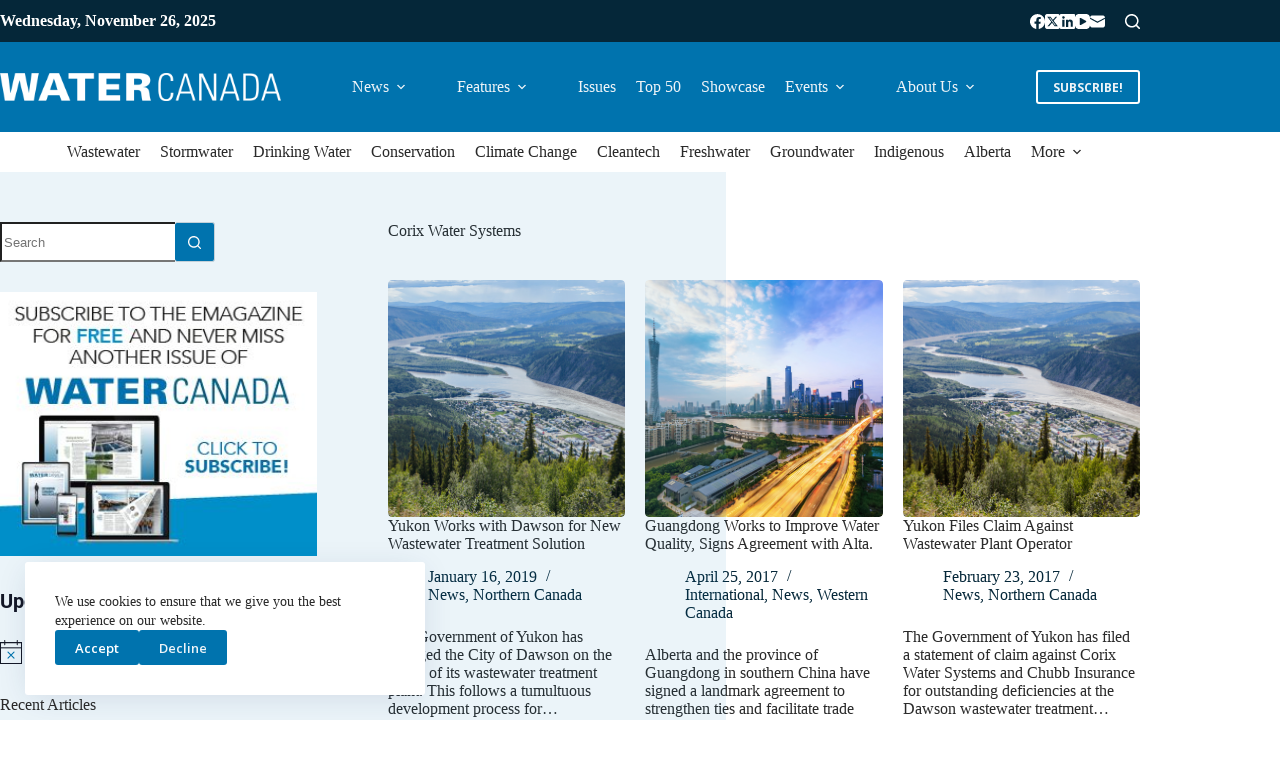

--- FILE ---
content_type: text/html; charset=UTF-8
request_url: https://www.watercanada.net/tag/corix-water-systems/
body_size: 26949
content:
<!doctype html>
<html lang="en-US">
<head>
	
	<meta charset="UTF-8">
	<meta name="viewport" content="width=device-width, initial-scale=1, maximum-scale=5, viewport-fit=cover">
	<link rel="profile" href="https://gmpg.org/xfn/11">

	<meta name='robots' content='index, follow, max-image-preview:large, max-snippet:-1, max-video-preview:-1' />
	<style>img:is([sizes="auto" i], [sizes^="auto," i]) { contain-intrinsic-size: 3000px 1500px }</style>
	
	<!-- This site is optimized with the Yoast SEO plugin v26.4 - https://yoast.com/wordpress/plugins/seo/ -->
	<title>Corix Water Systems Archives - Water Canada</title>
	<link rel="canonical" href="https://www.watercanada.net/tag/corix-water-systems/" />
	<meta property="og:locale" content="en_US" />
	<meta property="og:type" content="article" />
	<meta property="og:title" content="Corix Water Systems Archives - Water Canada" />
	<meta property="og:url" content="https://www.watercanada.net/tag/corix-water-systems/" />
	<meta property="og:site_name" content="Water Canada" />
	<meta name="twitter:card" content="summary_large_image" />
	<script type="application/ld+json" class="yoast-schema-graph">{"@context":"https://schema.org","@graph":[{"@type":"CollectionPage","@id":"https://www.watercanada.net/tag/corix-water-systems/","url":"https://www.watercanada.net/tag/corix-water-systems/","name":"Corix Water Systems Archives - Water Canada","isPartOf":{"@id":"https://www.watercanada.net/#website"},"primaryImageOfPage":{"@id":"https://www.watercanada.net/tag/corix-water-systems/#primaryimage"},"image":{"@id":"https://www.watercanada.net/tag/corix-water-systems/#primaryimage"},"thumbnailUrl":"https://www.watercanada.net/wp-content/uploads/2017/02/Dawson_GettyImages-547203818.jpg","breadcrumb":{"@id":"https://www.watercanada.net/tag/corix-water-systems/#breadcrumb"},"inLanguage":"en-US"},{"@type":"ImageObject","inLanguage":"en-US","@id":"https://www.watercanada.net/tag/corix-water-systems/#primaryimage","url":"https://www.watercanada.net/wp-content/uploads/2017/02/Dawson_GettyImages-547203818.jpg","contentUrl":"https://www.watercanada.net/wp-content/uploads/2017/02/Dawson_GettyImages-547203818.jpg","width":731,"height":478},{"@type":"BreadcrumbList","@id":"https://www.watercanada.net/tag/corix-water-systems/#breadcrumb","itemListElement":[{"@type":"ListItem","position":1,"name":"Home","item":"https://www.watercanada.net/"},{"@type":"ListItem","position":2,"name":"Corix Water Systems"}]},{"@type":"WebSite","@id":"https://www.watercanada.net/#website","url":"https://www.watercanada.net/","name":"Water Canada","description":"From the source to tap and back again","publisher":{"@id":"https://www.watercanada.net/#organization"},"potentialAction":[{"@type":"SearchAction","target":{"@type":"EntryPoint","urlTemplate":"https://www.watercanada.net/?s={search_term_string}"},"query-input":{"@type":"PropertyValueSpecification","valueRequired":true,"valueName":"search_term_string"}}],"inLanguage":"en-US"},{"@type":"Organization","@id":"https://www.watercanada.net/#organization","name":"Water Canada","url":"https://www.watercanada.net/","logo":{"@type":"ImageObject","inLanguage":"en-US","@id":"https://www.watercanada.net/#/schema/logo/image/","url":"https://www.watercanada.net/wp-content/uploads/2025/02/WATER-CANADA_LOGO_REVERSE_TRAN.png","contentUrl":"https://www.watercanada.net/wp-content/uploads/2025/02/WATER-CANADA_LOGO_REVERSE_TRAN.png","width":2282,"height":227,"caption":"Water Canada"},"image":{"@id":"https://www.watercanada.net/#/schema/logo/image/"}}]}</script>
	<!-- / Yoast SEO plugin. -->


<link rel='dns-prefetch' href='//fonts.googleapis.com' />
<link rel="alternate" type="application/rss+xml" title="Water Canada &raquo; Feed" href="https://www.watercanada.net/feed/" />
<link rel="alternate" type="application/rss+xml" title="Water Canada &raquo; Comments Feed" href="https://www.watercanada.net/comments/feed/" />
<link rel="alternate" type="text/calendar" title="Water Canada &raquo; iCal Feed" href="https://www.watercanada.net/events/?ical=1" />
<link rel="alternate" type="application/rss+xml" title="Water Canada &raquo; Corix Water Systems Tag Feed" href="https://www.watercanada.net/tag/corix-water-systems/feed/" />
<!-- www.watercanada.net is managing ads with Advanced Ads 2.0.14 – https://wpadvancedads.com/ --><script id="water-ready">
			window.advanced_ads_ready=function(e,a){a=a||"complete";var d=function(e){return"interactive"===a?"loading"!==e:"complete"===e};d(document.readyState)?e():document.addEventListener("readystatechange",(function(a){d(a.target.readyState)&&e()}),{once:"interactive"===a})},window.advanced_ads_ready_queue=window.advanced_ads_ready_queue||[];		</script>
		<link rel='stylesheet' id='dce-animations-css' href='https://www.watercanada.net/wp-content/plugins/dynamic-content-for-elementor/assets/css/animations.css?ver=3.3.21' media='all' />
<link rel='stylesheet' id='blocksy-dynamic-global-css' href='https://www.watercanada.net/wp-content/uploads/blocksy/css/global.css?ver=48344' media='all' />
<link rel='stylesheet' id='tribe-events-pro-mini-calendar-block-styles-css' href='https://www.watercanada.net/wp-content/plugins/events-calendar-pro/build/css/tribe-events-pro-mini-calendar-block.css?ver=7.7.11' media='all' />
<link rel='stylesheet' id='wp-block-library-css' href='https://www.watercanada.net/wp-includes/css/dist/block-library/style.min.css?ver=6.8.3' media='all' />
<style id='global-styles-inline-css'>
:root{--wp--preset--aspect-ratio--square: 1;--wp--preset--aspect-ratio--4-3: 4/3;--wp--preset--aspect-ratio--3-4: 3/4;--wp--preset--aspect-ratio--3-2: 3/2;--wp--preset--aspect-ratio--2-3: 2/3;--wp--preset--aspect-ratio--16-9: 16/9;--wp--preset--aspect-ratio--9-16: 9/16;--wp--preset--color--black: #000000;--wp--preset--color--cyan-bluish-gray: #abb8c3;--wp--preset--color--white: #ffffff;--wp--preset--color--pale-pink: #f78da7;--wp--preset--color--vivid-red: #cf2e2e;--wp--preset--color--luminous-vivid-orange: #ff6900;--wp--preset--color--luminous-vivid-amber: #fcb900;--wp--preset--color--light-green-cyan: #7bdcb5;--wp--preset--color--vivid-green-cyan: #00d084;--wp--preset--color--pale-cyan-blue: #8ed1fc;--wp--preset--color--vivid-cyan-blue: #0693e3;--wp--preset--color--vivid-purple: #9b51e0;--wp--preset--color--palette-color-1: var(--theme-palette-color-1, #0073ae);--wp--preset--color--palette-color-2: var(--theme-palette-color-2, #052739);--wp--preset--color--palette-color-3: var(--theme-palette-color-3, #2a2a2a);--wp--preset--color--palette-color-4: var(--theme-palette-color-4, #2a2a2a);--wp--preset--color--palette-color-5: var(--theme-palette-color-5, #c4d1d9);--wp--preset--color--palette-color-6: var(--theme-palette-color-6, #eef4f8);--wp--preset--color--palette-color-7: var(--theme-palette-color-7, #ffffff);--wp--preset--color--palette-color-8: var(--theme-palette-color-8, #ffffff);--wp--preset--gradient--vivid-cyan-blue-to-vivid-purple: linear-gradient(135deg,rgba(6,147,227,1) 0%,rgb(155,81,224) 100%);--wp--preset--gradient--light-green-cyan-to-vivid-green-cyan: linear-gradient(135deg,rgb(122,220,180) 0%,rgb(0,208,130) 100%);--wp--preset--gradient--luminous-vivid-amber-to-luminous-vivid-orange: linear-gradient(135deg,rgba(252,185,0,1) 0%,rgba(255,105,0,1) 100%);--wp--preset--gradient--luminous-vivid-orange-to-vivid-red: linear-gradient(135deg,rgba(255,105,0,1) 0%,rgb(207,46,46) 100%);--wp--preset--gradient--very-light-gray-to-cyan-bluish-gray: linear-gradient(135deg,rgb(238,238,238) 0%,rgb(169,184,195) 100%);--wp--preset--gradient--cool-to-warm-spectrum: linear-gradient(135deg,rgb(74,234,220) 0%,rgb(151,120,209) 20%,rgb(207,42,186) 40%,rgb(238,44,130) 60%,rgb(251,105,98) 80%,rgb(254,248,76) 100%);--wp--preset--gradient--blush-light-purple: linear-gradient(135deg,rgb(255,206,236) 0%,rgb(152,150,240) 100%);--wp--preset--gradient--blush-bordeaux: linear-gradient(135deg,rgb(254,205,165) 0%,rgb(254,45,45) 50%,rgb(107,0,62) 100%);--wp--preset--gradient--luminous-dusk: linear-gradient(135deg,rgb(255,203,112) 0%,rgb(199,81,192) 50%,rgb(65,88,208) 100%);--wp--preset--gradient--pale-ocean: linear-gradient(135deg,rgb(255,245,203) 0%,rgb(182,227,212) 50%,rgb(51,167,181) 100%);--wp--preset--gradient--electric-grass: linear-gradient(135deg,rgb(202,248,128) 0%,rgb(113,206,126) 100%);--wp--preset--gradient--midnight: linear-gradient(135deg,rgb(2,3,129) 0%,rgb(40,116,252) 100%);--wp--preset--gradient--juicy-peach: linear-gradient(to right, #ffecd2 0%, #fcb69f 100%);--wp--preset--gradient--young-passion: linear-gradient(to right, #ff8177 0%, #ff867a 0%, #ff8c7f 21%, #f99185 52%, #cf556c 78%, #b12a5b 100%);--wp--preset--gradient--true-sunset: linear-gradient(to right, #fa709a 0%, #fee140 100%);--wp--preset--gradient--morpheus-den: linear-gradient(to top, #30cfd0 0%, #330867 100%);--wp--preset--gradient--plum-plate: linear-gradient(135deg, #667eea 0%, #764ba2 100%);--wp--preset--gradient--aqua-splash: linear-gradient(15deg, #13547a 0%, #80d0c7 100%);--wp--preset--gradient--love-kiss: linear-gradient(to top, #ff0844 0%, #ffb199 100%);--wp--preset--gradient--new-retrowave: linear-gradient(to top, #3b41c5 0%, #a981bb 49%, #ffc8a9 100%);--wp--preset--gradient--plum-bath: linear-gradient(to top, #cc208e 0%, #6713d2 100%);--wp--preset--gradient--high-flight: linear-gradient(to right, #0acffe 0%, #495aff 100%);--wp--preset--gradient--teen-party: linear-gradient(-225deg, #FF057C 0%, #8D0B93 50%, #321575 100%);--wp--preset--gradient--fabled-sunset: linear-gradient(-225deg, #231557 0%, #44107A 29%, #FF1361 67%, #FFF800 100%);--wp--preset--gradient--arielle-smile: radial-gradient(circle 248px at center, #16d9e3 0%, #30c7ec 47%, #46aef7 100%);--wp--preset--gradient--itmeo-branding: linear-gradient(180deg, #2af598 0%, #009efd 100%);--wp--preset--gradient--deep-blue: linear-gradient(to right, #6a11cb 0%, #2575fc 100%);--wp--preset--gradient--strong-bliss: linear-gradient(to right, #f78ca0 0%, #f9748f 19%, #fd868c 60%, #fe9a8b 100%);--wp--preset--gradient--sweet-period: linear-gradient(to top, #3f51b1 0%, #5a55ae 13%, #7b5fac 25%, #8f6aae 38%, #a86aa4 50%, #cc6b8e 62%, #f18271 75%, #f3a469 87%, #f7c978 100%);--wp--preset--gradient--purple-division: linear-gradient(to top, #7028e4 0%, #e5b2ca 100%);--wp--preset--gradient--cold-evening: linear-gradient(to top, #0c3483 0%, #a2b6df 100%, #6b8cce 100%, #a2b6df 100%);--wp--preset--gradient--mountain-rock: linear-gradient(to right, #868f96 0%, #596164 100%);--wp--preset--gradient--desert-hump: linear-gradient(to top, #c79081 0%, #dfa579 100%);--wp--preset--gradient--ethernal-constance: linear-gradient(to top, #09203f 0%, #537895 100%);--wp--preset--gradient--happy-memories: linear-gradient(-60deg, #ff5858 0%, #f09819 100%);--wp--preset--gradient--grown-early: linear-gradient(to top, #0ba360 0%, #3cba92 100%);--wp--preset--gradient--morning-salad: linear-gradient(-225deg, #B7F8DB 0%, #50A7C2 100%);--wp--preset--gradient--night-call: linear-gradient(-225deg, #AC32E4 0%, #7918F2 48%, #4801FF 100%);--wp--preset--gradient--mind-crawl: linear-gradient(-225deg, #473B7B 0%, #3584A7 51%, #30D2BE 100%);--wp--preset--gradient--angel-care: linear-gradient(-225deg, #FFE29F 0%, #FFA99F 48%, #FF719A 100%);--wp--preset--gradient--juicy-cake: linear-gradient(to top, #e14fad 0%, #f9d423 100%);--wp--preset--gradient--rich-metal: linear-gradient(to right, #d7d2cc 0%, #304352 100%);--wp--preset--gradient--mole-hall: linear-gradient(-20deg, #616161 0%, #9bc5c3 100%);--wp--preset--gradient--cloudy-knoxville: linear-gradient(120deg, #fdfbfb 0%, #ebedee 100%);--wp--preset--gradient--soft-grass: linear-gradient(to top, #c1dfc4 0%, #deecdd 100%);--wp--preset--gradient--saint-petersburg: linear-gradient(135deg, #f5f7fa 0%, #c3cfe2 100%);--wp--preset--gradient--everlasting-sky: linear-gradient(135deg, #fdfcfb 0%, #e2d1c3 100%);--wp--preset--gradient--kind-steel: linear-gradient(-20deg, #e9defa 0%, #fbfcdb 100%);--wp--preset--gradient--over-sun: linear-gradient(60deg, #abecd6 0%, #fbed96 100%);--wp--preset--gradient--premium-white: linear-gradient(to top, #d5d4d0 0%, #d5d4d0 1%, #eeeeec 31%, #efeeec 75%, #e9e9e7 100%);--wp--preset--gradient--clean-mirror: linear-gradient(45deg, #93a5cf 0%, #e4efe9 100%);--wp--preset--gradient--wild-apple: linear-gradient(to top, #d299c2 0%, #fef9d7 100%);--wp--preset--gradient--snow-again: linear-gradient(to top, #e6e9f0 0%, #eef1f5 100%);--wp--preset--gradient--confident-cloud: linear-gradient(to top, #dad4ec 0%, #dad4ec 1%, #f3e7e9 100%);--wp--preset--gradient--glass-water: linear-gradient(to top, #dfe9f3 0%, white 100%);--wp--preset--gradient--perfect-white: linear-gradient(-225deg, #E3FDF5 0%, #FFE6FA 100%);--wp--preset--font-size--small: 13px;--wp--preset--font-size--medium: 20px;--wp--preset--font-size--large: clamp(22px, 1.375rem + ((1vw - 3.2px) * 0.625), 30px);--wp--preset--font-size--x-large: clamp(30px, 1.875rem + ((1vw - 3.2px) * 1.563), 50px);--wp--preset--font-size--xx-large: clamp(45px, 2.813rem + ((1vw - 3.2px) * 2.734), 80px);--wp--preset--spacing--20: 0.44rem;--wp--preset--spacing--30: 0.67rem;--wp--preset--spacing--40: 1rem;--wp--preset--spacing--50: 1.5rem;--wp--preset--spacing--60: 2.25rem;--wp--preset--spacing--70: 3.38rem;--wp--preset--spacing--80: 5.06rem;--wp--preset--shadow--natural: 6px 6px 9px rgba(0, 0, 0, 0.2);--wp--preset--shadow--deep: 12px 12px 50px rgba(0, 0, 0, 0.4);--wp--preset--shadow--sharp: 6px 6px 0px rgba(0, 0, 0, 0.2);--wp--preset--shadow--outlined: 6px 6px 0px -3px rgba(255, 255, 255, 1), 6px 6px rgba(0, 0, 0, 1);--wp--preset--shadow--crisp: 6px 6px 0px rgba(0, 0, 0, 1);}:root { --wp--style--global--content-size: var(--theme-block-max-width);--wp--style--global--wide-size: var(--theme-block-wide-max-width); }:where(body) { margin: 0; }.wp-site-blocks > .alignleft { float: left; margin-right: 2em; }.wp-site-blocks > .alignright { float: right; margin-left: 2em; }.wp-site-blocks > .aligncenter { justify-content: center; margin-left: auto; margin-right: auto; }:where(.wp-site-blocks) > * { margin-block-start: var(--theme-content-spacing); margin-block-end: 0; }:where(.wp-site-blocks) > :first-child { margin-block-start: 0; }:where(.wp-site-blocks) > :last-child { margin-block-end: 0; }:root { --wp--style--block-gap: var(--theme-content-spacing); }:root :where(.is-layout-flow) > :first-child{margin-block-start: 0;}:root :where(.is-layout-flow) > :last-child{margin-block-end: 0;}:root :where(.is-layout-flow) > *{margin-block-start: var(--theme-content-spacing);margin-block-end: 0;}:root :where(.is-layout-constrained) > :first-child{margin-block-start: 0;}:root :where(.is-layout-constrained) > :last-child{margin-block-end: 0;}:root :where(.is-layout-constrained) > *{margin-block-start: var(--theme-content-spacing);margin-block-end: 0;}:root :where(.is-layout-flex){gap: var(--theme-content-spacing);}:root :where(.is-layout-grid){gap: var(--theme-content-spacing);}.is-layout-flow > .alignleft{float: left;margin-inline-start: 0;margin-inline-end: 2em;}.is-layout-flow > .alignright{float: right;margin-inline-start: 2em;margin-inline-end: 0;}.is-layout-flow > .aligncenter{margin-left: auto !important;margin-right: auto !important;}.is-layout-constrained > .alignleft{float: left;margin-inline-start: 0;margin-inline-end: 2em;}.is-layout-constrained > .alignright{float: right;margin-inline-start: 2em;margin-inline-end: 0;}.is-layout-constrained > .aligncenter{margin-left: auto !important;margin-right: auto !important;}.is-layout-constrained > :where(:not(.alignleft):not(.alignright):not(.alignfull)){max-width: var(--wp--style--global--content-size);margin-left: auto !important;margin-right: auto !important;}.is-layout-constrained > .alignwide{max-width: var(--wp--style--global--wide-size);}body .is-layout-flex{display: flex;}.is-layout-flex{flex-wrap: wrap;align-items: center;}.is-layout-flex > :is(*, div){margin: 0;}body .is-layout-grid{display: grid;}.is-layout-grid > :is(*, div){margin: 0;}body{padding-top: 0px;padding-right: 0px;padding-bottom: 0px;padding-left: 0px;}.has-black-color{color: var(--wp--preset--color--black) !important;}.has-cyan-bluish-gray-color{color: var(--wp--preset--color--cyan-bluish-gray) !important;}.has-white-color{color: var(--wp--preset--color--white) !important;}.has-pale-pink-color{color: var(--wp--preset--color--pale-pink) !important;}.has-vivid-red-color{color: var(--wp--preset--color--vivid-red) !important;}.has-luminous-vivid-orange-color{color: var(--wp--preset--color--luminous-vivid-orange) !important;}.has-luminous-vivid-amber-color{color: var(--wp--preset--color--luminous-vivid-amber) !important;}.has-light-green-cyan-color{color: var(--wp--preset--color--light-green-cyan) !important;}.has-vivid-green-cyan-color{color: var(--wp--preset--color--vivid-green-cyan) !important;}.has-pale-cyan-blue-color{color: var(--wp--preset--color--pale-cyan-blue) !important;}.has-vivid-cyan-blue-color{color: var(--wp--preset--color--vivid-cyan-blue) !important;}.has-vivid-purple-color{color: var(--wp--preset--color--vivid-purple) !important;}.has-palette-color-1-color{color: var(--wp--preset--color--palette-color-1) !important;}.has-palette-color-2-color{color: var(--wp--preset--color--palette-color-2) !important;}.has-palette-color-3-color{color: var(--wp--preset--color--palette-color-3) !important;}.has-palette-color-4-color{color: var(--wp--preset--color--palette-color-4) !important;}.has-palette-color-5-color{color: var(--wp--preset--color--palette-color-5) !important;}.has-palette-color-6-color{color: var(--wp--preset--color--palette-color-6) !important;}.has-palette-color-7-color{color: var(--wp--preset--color--palette-color-7) !important;}.has-palette-color-8-color{color: var(--wp--preset--color--palette-color-8) !important;}.has-black-background-color{background-color: var(--wp--preset--color--black) !important;}.has-cyan-bluish-gray-background-color{background-color: var(--wp--preset--color--cyan-bluish-gray) !important;}.has-white-background-color{background-color: var(--wp--preset--color--white) !important;}.has-pale-pink-background-color{background-color: var(--wp--preset--color--pale-pink) !important;}.has-vivid-red-background-color{background-color: var(--wp--preset--color--vivid-red) !important;}.has-luminous-vivid-orange-background-color{background-color: var(--wp--preset--color--luminous-vivid-orange) !important;}.has-luminous-vivid-amber-background-color{background-color: var(--wp--preset--color--luminous-vivid-amber) !important;}.has-light-green-cyan-background-color{background-color: var(--wp--preset--color--light-green-cyan) !important;}.has-vivid-green-cyan-background-color{background-color: var(--wp--preset--color--vivid-green-cyan) !important;}.has-pale-cyan-blue-background-color{background-color: var(--wp--preset--color--pale-cyan-blue) !important;}.has-vivid-cyan-blue-background-color{background-color: var(--wp--preset--color--vivid-cyan-blue) !important;}.has-vivid-purple-background-color{background-color: var(--wp--preset--color--vivid-purple) !important;}.has-palette-color-1-background-color{background-color: var(--wp--preset--color--palette-color-1) !important;}.has-palette-color-2-background-color{background-color: var(--wp--preset--color--palette-color-2) !important;}.has-palette-color-3-background-color{background-color: var(--wp--preset--color--palette-color-3) !important;}.has-palette-color-4-background-color{background-color: var(--wp--preset--color--palette-color-4) !important;}.has-palette-color-5-background-color{background-color: var(--wp--preset--color--palette-color-5) !important;}.has-palette-color-6-background-color{background-color: var(--wp--preset--color--palette-color-6) !important;}.has-palette-color-7-background-color{background-color: var(--wp--preset--color--palette-color-7) !important;}.has-palette-color-8-background-color{background-color: var(--wp--preset--color--palette-color-8) !important;}.has-black-border-color{border-color: var(--wp--preset--color--black) !important;}.has-cyan-bluish-gray-border-color{border-color: var(--wp--preset--color--cyan-bluish-gray) !important;}.has-white-border-color{border-color: var(--wp--preset--color--white) !important;}.has-pale-pink-border-color{border-color: var(--wp--preset--color--pale-pink) !important;}.has-vivid-red-border-color{border-color: var(--wp--preset--color--vivid-red) !important;}.has-luminous-vivid-orange-border-color{border-color: var(--wp--preset--color--luminous-vivid-orange) !important;}.has-luminous-vivid-amber-border-color{border-color: var(--wp--preset--color--luminous-vivid-amber) !important;}.has-light-green-cyan-border-color{border-color: var(--wp--preset--color--light-green-cyan) !important;}.has-vivid-green-cyan-border-color{border-color: var(--wp--preset--color--vivid-green-cyan) !important;}.has-pale-cyan-blue-border-color{border-color: var(--wp--preset--color--pale-cyan-blue) !important;}.has-vivid-cyan-blue-border-color{border-color: var(--wp--preset--color--vivid-cyan-blue) !important;}.has-vivid-purple-border-color{border-color: var(--wp--preset--color--vivid-purple) !important;}.has-palette-color-1-border-color{border-color: var(--wp--preset--color--palette-color-1) !important;}.has-palette-color-2-border-color{border-color: var(--wp--preset--color--palette-color-2) !important;}.has-palette-color-3-border-color{border-color: var(--wp--preset--color--palette-color-3) !important;}.has-palette-color-4-border-color{border-color: var(--wp--preset--color--palette-color-4) !important;}.has-palette-color-5-border-color{border-color: var(--wp--preset--color--palette-color-5) !important;}.has-palette-color-6-border-color{border-color: var(--wp--preset--color--palette-color-6) !important;}.has-palette-color-7-border-color{border-color: var(--wp--preset--color--palette-color-7) !important;}.has-palette-color-8-border-color{border-color: var(--wp--preset--color--palette-color-8) !important;}.has-vivid-cyan-blue-to-vivid-purple-gradient-background{background: var(--wp--preset--gradient--vivid-cyan-blue-to-vivid-purple) !important;}.has-light-green-cyan-to-vivid-green-cyan-gradient-background{background: var(--wp--preset--gradient--light-green-cyan-to-vivid-green-cyan) !important;}.has-luminous-vivid-amber-to-luminous-vivid-orange-gradient-background{background: var(--wp--preset--gradient--luminous-vivid-amber-to-luminous-vivid-orange) !important;}.has-luminous-vivid-orange-to-vivid-red-gradient-background{background: var(--wp--preset--gradient--luminous-vivid-orange-to-vivid-red) !important;}.has-very-light-gray-to-cyan-bluish-gray-gradient-background{background: var(--wp--preset--gradient--very-light-gray-to-cyan-bluish-gray) !important;}.has-cool-to-warm-spectrum-gradient-background{background: var(--wp--preset--gradient--cool-to-warm-spectrum) !important;}.has-blush-light-purple-gradient-background{background: var(--wp--preset--gradient--blush-light-purple) !important;}.has-blush-bordeaux-gradient-background{background: var(--wp--preset--gradient--blush-bordeaux) !important;}.has-luminous-dusk-gradient-background{background: var(--wp--preset--gradient--luminous-dusk) !important;}.has-pale-ocean-gradient-background{background: var(--wp--preset--gradient--pale-ocean) !important;}.has-electric-grass-gradient-background{background: var(--wp--preset--gradient--electric-grass) !important;}.has-midnight-gradient-background{background: var(--wp--preset--gradient--midnight) !important;}.has-juicy-peach-gradient-background{background: var(--wp--preset--gradient--juicy-peach) !important;}.has-young-passion-gradient-background{background: var(--wp--preset--gradient--young-passion) !important;}.has-true-sunset-gradient-background{background: var(--wp--preset--gradient--true-sunset) !important;}.has-morpheus-den-gradient-background{background: var(--wp--preset--gradient--morpheus-den) !important;}.has-plum-plate-gradient-background{background: var(--wp--preset--gradient--plum-plate) !important;}.has-aqua-splash-gradient-background{background: var(--wp--preset--gradient--aqua-splash) !important;}.has-love-kiss-gradient-background{background: var(--wp--preset--gradient--love-kiss) !important;}.has-new-retrowave-gradient-background{background: var(--wp--preset--gradient--new-retrowave) !important;}.has-plum-bath-gradient-background{background: var(--wp--preset--gradient--plum-bath) !important;}.has-high-flight-gradient-background{background: var(--wp--preset--gradient--high-flight) !important;}.has-teen-party-gradient-background{background: var(--wp--preset--gradient--teen-party) !important;}.has-fabled-sunset-gradient-background{background: var(--wp--preset--gradient--fabled-sunset) !important;}.has-arielle-smile-gradient-background{background: var(--wp--preset--gradient--arielle-smile) !important;}.has-itmeo-branding-gradient-background{background: var(--wp--preset--gradient--itmeo-branding) !important;}.has-deep-blue-gradient-background{background: var(--wp--preset--gradient--deep-blue) !important;}.has-strong-bliss-gradient-background{background: var(--wp--preset--gradient--strong-bliss) !important;}.has-sweet-period-gradient-background{background: var(--wp--preset--gradient--sweet-period) !important;}.has-purple-division-gradient-background{background: var(--wp--preset--gradient--purple-division) !important;}.has-cold-evening-gradient-background{background: var(--wp--preset--gradient--cold-evening) !important;}.has-mountain-rock-gradient-background{background: var(--wp--preset--gradient--mountain-rock) !important;}.has-desert-hump-gradient-background{background: var(--wp--preset--gradient--desert-hump) !important;}.has-ethernal-constance-gradient-background{background: var(--wp--preset--gradient--ethernal-constance) !important;}.has-happy-memories-gradient-background{background: var(--wp--preset--gradient--happy-memories) !important;}.has-grown-early-gradient-background{background: var(--wp--preset--gradient--grown-early) !important;}.has-morning-salad-gradient-background{background: var(--wp--preset--gradient--morning-salad) !important;}.has-night-call-gradient-background{background: var(--wp--preset--gradient--night-call) !important;}.has-mind-crawl-gradient-background{background: var(--wp--preset--gradient--mind-crawl) !important;}.has-angel-care-gradient-background{background: var(--wp--preset--gradient--angel-care) !important;}.has-juicy-cake-gradient-background{background: var(--wp--preset--gradient--juicy-cake) !important;}.has-rich-metal-gradient-background{background: var(--wp--preset--gradient--rich-metal) !important;}.has-mole-hall-gradient-background{background: var(--wp--preset--gradient--mole-hall) !important;}.has-cloudy-knoxville-gradient-background{background: var(--wp--preset--gradient--cloudy-knoxville) !important;}.has-soft-grass-gradient-background{background: var(--wp--preset--gradient--soft-grass) !important;}.has-saint-petersburg-gradient-background{background: var(--wp--preset--gradient--saint-petersburg) !important;}.has-everlasting-sky-gradient-background{background: var(--wp--preset--gradient--everlasting-sky) !important;}.has-kind-steel-gradient-background{background: var(--wp--preset--gradient--kind-steel) !important;}.has-over-sun-gradient-background{background: var(--wp--preset--gradient--over-sun) !important;}.has-premium-white-gradient-background{background: var(--wp--preset--gradient--premium-white) !important;}.has-clean-mirror-gradient-background{background: var(--wp--preset--gradient--clean-mirror) !important;}.has-wild-apple-gradient-background{background: var(--wp--preset--gradient--wild-apple) !important;}.has-snow-again-gradient-background{background: var(--wp--preset--gradient--snow-again) !important;}.has-confident-cloud-gradient-background{background: var(--wp--preset--gradient--confident-cloud) !important;}.has-glass-water-gradient-background{background: var(--wp--preset--gradient--glass-water) !important;}.has-perfect-white-gradient-background{background: var(--wp--preset--gradient--perfect-white) !important;}.has-small-font-size{font-size: var(--wp--preset--font-size--small) !important;}.has-medium-font-size{font-size: var(--wp--preset--font-size--medium) !important;}.has-large-font-size{font-size: var(--wp--preset--font-size--large) !important;}.has-x-large-font-size{font-size: var(--wp--preset--font-size--x-large) !important;}.has-xx-large-font-size{font-size: var(--wp--preset--font-size--xx-large) !important;}
:root :where(.wp-block-pullquote){font-size: clamp(0.984em, 0.984rem + ((1vw - 0.2em) * 0.645), 1.5em);line-height: 1.6;}
</style>
<link rel='stylesheet' id='tribe-events-v2-single-skeleton-css' href='https://www.watercanada.net/wp-content/plugins/the-events-calendar/build/css/tribe-events-single-skeleton.css?ver=6.15.12' media='all' />
<link rel='stylesheet' id='tribe-events-v2-single-skeleton-full-css' href='https://www.watercanada.net/wp-content/plugins/the-events-calendar/build/css/tribe-events-single-full.css?ver=6.15.12' media='all' />
<link rel='stylesheet' id='tec-events-elementor-widgets-base-styles-css' href='https://www.watercanada.net/wp-content/plugins/the-events-calendar/build/css/integrations/plugins/elementor/widgets/widget-base.css?ver=6.15.12' media='all' />
<link rel='stylesheet' id='blocksy-fonts-font-source-google-css' href='https://fonts.googleapis.com/css2?family=Open%20Sans:wght@400;500;600;700;800;900&#038;family=Roboto:wght@700&#038;display=swap' media='all' />
<link rel='stylesheet' id='ct-main-styles-css' href='https://www.watercanada.net/wp-content/themes/blocksy/static/bundle/main.min.css?ver=2.1.21' media='all' />
<link rel='stylesheet' id='ct-page-title-styles-css' href='https://www.watercanada.net/wp-content/themes/blocksy/static/bundle/page-title.min.css?ver=2.1.21' media='all' />
<link rel='stylesheet' id='ct-sidebar-styles-css' href='https://www.watercanada.net/wp-content/themes/blocksy/static/bundle/sidebar.min.css?ver=2.1.21' media='all' />
<link rel='stylesheet' id='ct-elementor-styles-css' href='https://www.watercanada.net/wp-content/themes/blocksy/static/bundle/elementor-frontend.min.css?ver=2.1.21' media='all' />
<link rel='stylesheet' id='ct-tribe-events-styles-css' href='https://www.watercanada.net/wp-content/themes/blocksy/static/bundle/tribe-events.min.css?ver=2.1.21' media='all' />
<link rel='stylesheet' id='blocksy-ext-mega-menu-styles-css' href='https://www.watercanada.net/wp-content/plugins/blocksy-companion-pro/framework/premium/extensions/mega-menu/static/bundle/main.min.css?ver=2.1.21' media='all' />
<link rel='stylesheet' id='blocksy-ext-post-types-extra-styles-css' href='https://www.watercanada.net/wp-content/plugins/blocksy-companion-pro/framework/premium/extensions/post-types-extra/static/bundle/main.min.css?ver=2.1.21' media='all' />
<link rel='stylesheet' id='jquery-chosen-css' href='https://www.watercanada.net/wp-content/plugins/jet-search/assets/lib/chosen/chosen.min.css?ver=1.8.7' media='all' />
<link rel='stylesheet' id='jet-search-css' href='https://www.watercanada.net/wp-content/plugins/jet-search/assets/css/jet-search.css?ver=3.5.15' media='all' />
<script src="https://www.watercanada.net/wp-includes/js/jquery/jquery.min.js?ver=3.7.1" id="jquery-core-js"></script>
<script src="https://www.watercanada.net/wp-includes/js/jquery/jquery-migrate.min.js?ver=3.4.1" id="jquery-migrate-js"></script>
<script src="https://www.watercanada.net/wp-includes/js/imagesloaded.min.js?ver=6.8.3" id="imagesLoaded-js"></script>
<script id="advanced-ads-advanced-js-js-extra">
var advads_options = {"blog_id":"1","privacy":{"enabled":false,"state":"not_needed"}};
</script>
<script src="https://www.watercanada.net/wp-content/plugins/advanced-ads/public/assets/js/advanced.min.js?ver=2.0.14" id="advanced-ads-advanced-js-js"></script>
<script id="advanced_ads_pro/visitor_conditions-js-extra">
var advanced_ads_pro_visitor_conditions = {"referrer_cookie_name":"advanced_ads_pro_visitor_referrer","referrer_exdays":"365","page_impr_cookie_name":"advanced_ads_page_impressions","page_impr_exdays":"3650"};
</script>
<script src="https://www.watercanada.net/wp-content/plugins/advanced-ads-pro/modules/advanced-visitor-conditions/inc/conditions.min.js?ver=3.0.8" id="advanced_ads_pro/visitor_conditions-js"></script>
<link rel="https://api.w.org/" href="https://www.watercanada.net/wp-json/" /><link rel="alternate" title="JSON" type="application/json" href="https://www.watercanada.net/wp-json/wp/v2/tags/1759" /><link rel="EditURI" type="application/rsd+xml" title="RSD" href="https://www.watercanada.net/xmlrpc.php?rsd" />
<meta name="generator" content="WordPress 6.8.3" />
<meta name="tec-api-version" content="v1"><meta name="tec-api-origin" content="https://www.watercanada.net"><link rel="alternate" href="https://www.watercanada.net/wp-json/tribe/events/v1/events/?tags=corix-water-systems" /><noscript><link rel='stylesheet' href='https://www.watercanada.net/wp-content/themes/blocksy/static/bundle/no-scripts.min.css' type='text/css'></noscript>
<meta name="generator" content="Elementor 3.33.1; features: e_font_icon_svg, additional_custom_breakpoints; settings: css_print_method-external, google_font-enabled, font_display-swap">
		<script type="text/javascript">
			var advadsCfpQueue = [];
			var advadsCfpAd = function( adID ) {
				if ( 'undefined' === typeof advadsProCfp ) {
					advadsCfpQueue.push( adID )
				} else {
					advadsProCfp.addElement( adID )
				}
			}
		</script>
					<style>
				.e-con.e-parent:nth-of-type(n+4):not(.e-lazyloaded):not(.e-no-lazyload),
				.e-con.e-parent:nth-of-type(n+4):not(.e-lazyloaded):not(.e-no-lazyload) * {
					background-image: none !important;
				}
				@media screen and (max-height: 1024px) {
					.e-con.e-parent:nth-of-type(n+3):not(.e-lazyloaded):not(.e-no-lazyload),
					.e-con.e-parent:nth-of-type(n+3):not(.e-lazyloaded):not(.e-no-lazyload) * {
						background-image: none !important;
					}
				}
				@media screen and (max-height: 640px) {
					.e-con.e-parent:nth-of-type(n+2):not(.e-lazyloaded):not(.e-no-lazyload),
					.e-con.e-parent:nth-of-type(n+2):not(.e-lazyloaded):not(.e-no-lazyload) * {
						background-image: none !important;
					}
				}
			</style>
			<!-- Google Tag Manager -->
<script>(function(w,d,s,l,i){w[l]=w[l]||[];w[l].push({'gtm.start':
new Date().getTime(),event:'gtm.js'});var f=d.getElementsByTagName(s)[0],
j=d.createElement(s),dl=l!='dataLayer'?'&l='+l:'';j.async=true;j.src=
'https://www.googletagmanager.com/gtm.js?id='+i+dl;f.parentNode.insertBefore(j,f);
})(window,document,'script','dataLayer','GTM-THSX7Z6L');</script>
<!-- End Google Tag Manager --><script src="/wp-content/mu-plugins/captaincore-analytics.js" data-site="KZRZTMHT" defer></script>
<link rel="icon" href="https://www.watercanada.net/wp-content/uploads/2025/01/cropped-favicon-wc-32x32.jpg" sizes="32x32" />
<link rel="icon" href="https://www.watercanada.net/wp-content/uploads/2025/01/cropped-favicon-wc-192x192.jpg" sizes="192x192" />
<link rel="apple-touch-icon" href="https://www.watercanada.net/wp-content/uploads/2025/01/cropped-favicon-wc-180x180.jpg" />
<meta name="msapplication-TileImage" content="https://www.watercanada.net/wp-content/uploads/2025/01/cropped-favicon-wc-270x270.jpg" />
		<style id="wp-custom-css">
			

.tribe-common .tribe-common-h6 {
    font-size: 20px!Important;
    font-family: 'roboto'!Important;
    font-weight: 700 !important;
}

.tribe-common-h7{
    line-height: 15px! Important;
}

.tribe-common.tribe-common--breakpoint-medium button.tribe-events-c-top-bar__datepicker-button {
    font-size: var(--tec-font-size-8);
    display: none;
}




/* Add custom SVG arrow before each linked post title */
.player-icon a::before {
  content: "";
  display: inline-block;
  width: 8px;                        /* size of the icon */
  height: 8px;
  margin-right: 1px;
	/* space between icon & text */
  background-image: url('https://www.watercanada.net/wp-content/uploads/2025/09/arrow-right.svg');
  background-repeat: no-repeat;
  background-size: contain;           /* keep proportions */
  background-position: center;
  vertical-align: middle;             /* aligns nicely with text */
}







.ct-search-form {
    position: relative;
    display: flex
;
    isolation: isolate;
    --theme-link-initial-color: var(--theme-text-color);
    border-radius: 4px ! Important;
}

.ct-sidebar .ct-widget:not(:last-child) {
    margin-bottom: 30px;
}

.ct-search-results a {
    font-size: 12px;
}

.ct-search-form .wp-element-button[data-button*=icon]{
    --theme-icon-color: rgb(250 250 250);
    background-color: #0073ae;
}

.ct-search-form[data-taxonomy-filter=true] input, .ct-search-form[data-form-controls=inside] input, .ct-search-form[data-form-controls=inside] select {
    border-inline-end: 0;
    border-start-end-radius: 0;
    border-end-end-radius: 0;
    background-color: #fff;
}		</style>
			</head>


<body class="archive tag tag-corix-water-systems tag-1759 wp-custom-logo wp-embed-responsive wp-theme-blocksy tribe-no-js page-template-blocksy elementor-default elementor-kit-5000077292 aa-prefix-water- ct-elementor-default-template" data-link="type-2" data-prefix="categories" data-header="type-1:sticky" data-footer="type-1">

<!-- Google Tag Manager (noscript) -->
<noscript><iframe src="https://www.googletagmanager.com/ns.html?id=GTM-THSX7Z6L"
height="0" width="0" style="display:none;visibility:hidden"></iframe></noscript>
<!-- End Google Tag Manager (noscript) --><a class="skip-link screen-reader-text" href="#main">Skip to content</a><div class="ct-drawer-canvas" data-location="start">
		<div id="search-modal" class="ct-panel" data-behaviour="modal" role="dialog" aria-label="Search modal" inert>
			<div class="ct-panel-actions">
				<button class="ct-toggle-close" data-type="type-1" aria-label="Close search modal">
					<svg class="ct-icon" width="12" height="12" viewBox="0 0 15 15"><path d="M1 15a1 1 0 01-.71-.29 1 1 0 010-1.41l5.8-5.8-5.8-5.8A1 1 0 011.7.29l5.8 5.8 5.8-5.8a1 1 0 011.41 1.41l-5.8 5.8 5.8 5.8a1 1 0 01-1.41 1.41l-5.8-5.8-5.8 5.8A1 1 0 011 15z"/></svg>				</button>
			</div>

			<div class="ct-panel-content">
				

<form role="search" method="get" class="ct-search-form"  action="https://www.watercanada.net/" aria-haspopup="listbox" data-live-results="thumbs">

	<input 
		type="search" class="modal-field"		placeholder="Search"
		value=""
		name="s"
		autocomplete="off"
		title="Search for..."
		aria-label="Search for..."
			>

	<div class="ct-search-form-controls">
		
		<button type="submit" class="wp-element-button" data-button="icon" aria-label="Search button">
			<svg class="ct-icon ct-search-button-content" aria-hidden="true" width="15" height="15" viewBox="0 0 15 15"><path d="M14.8,13.7L12,11c0.9-1.2,1.5-2.6,1.5-4.2c0-3.7-3-6.8-6.8-6.8S0,3,0,6.8s3,6.8,6.8,6.8c1.6,0,3.1-0.6,4.2-1.5l2.8,2.8c0.1,0.1,0.3,0.2,0.5,0.2s0.4-0.1,0.5-0.2C15.1,14.5,15.1,14,14.8,13.7z M1.5,6.8c0-2.9,2.4-5.2,5.2-5.2S12,3.9,12,6.8S9.6,12,6.8,12S1.5,9.6,1.5,6.8z"/></svg>
			<span class="ct-ajax-loader">
				<svg viewBox="0 0 24 24">
					<circle cx="12" cy="12" r="10" opacity="0.2" fill="none" stroke="currentColor" stroke-miterlimit="10" stroke-width="2"/>

					<path d="m12,2c5.52,0,10,4.48,10,10" fill="none" stroke="currentColor" stroke-linecap="round" stroke-miterlimit="10" stroke-width="2">
						<animateTransform
							attributeName="transform"
							attributeType="XML"
							type="rotate"
							dur="0.6s"
							from="0 12 12"
							to="360 12 12"
							repeatCount="indefinite"
						/>
					</path>
				</svg>
			</span>
		</button>

		
					<input type="hidden" name="ct_post_type" value="post:page:expert-directory">
		
		

		<input type="hidden" value="c14696ee27" class="ct-live-results-nonce">	</div>

			<div class="screen-reader-text" aria-live="polite" role="status">
			No results		</div>
	
</form>


			</div>
		</div>

		<div id="offcanvas" class="ct-panel ct-header" data-behaviour="modal" role="dialog" aria-label="Offcanvas modal" inert="">
		<div class="ct-panel-actions">
			
			<button class="ct-toggle-close" data-type="type-1" aria-label="Close drawer">
				<svg class="ct-icon" width="12" height="12" viewBox="0 0 15 15"><path d="M1 15a1 1 0 01-.71-.29 1 1 0 010-1.41l5.8-5.8-5.8-5.8A1 1 0 011.7.29l5.8 5.8 5.8-5.8a1 1 0 011.41 1.41l-5.8 5.8 5.8 5.8a1 1 0 01-1.41 1.41l-5.8-5.8-5.8 5.8A1 1 0 011 15z"/></svg>
			</button>
		</div>
		<div class="ct-panel-content" data-device="desktop"><div class="ct-panel-content-inner"></div></div><div class="ct-panel-content" data-device="mobile"><div class="ct-panel-content-inner">
<a href="https://www.watercanada.net/" class="site-logo-container" data-id="offcanvas-logo" rel="home" itemprop="url">
			<img fetchpriority="high" width="2282" height="227" src="https://www.watercanada.net/wp-content/uploads/2025/02/WATER-CANADA_LOGO_REVERSE_TRAN.png" class="default-logo" alt="Water Canada" decoding="async" srcset="https://www.watercanada.net/wp-content/uploads/2025/02/WATER-CANADA_LOGO_REVERSE_TRAN.png 2282w, https://www.watercanada.net/wp-content/uploads/2025/02/WATER-CANADA_LOGO_REVERSE_TRAN-1000x99.png 1000w, https://www.watercanada.net/wp-content/uploads/2025/02/WATER-CANADA_LOGO_REVERSE_TRAN-1024x102.png 1024w, https://www.watercanada.net/wp-content/uploads/2025/02/WATER-CANADA_LOGO_REVERSE_TRAN-150x15.png 150w, https://www.watercanada.net/wp-content/uploads/2025/02/WATER-CANADA_LOGO_REVERSE_TRAN-768x76.png 768w, https://www.watercanada.net/wp-content/uploads/2025/02/WATER-CANADA_LOGO_REVERSE_TRAN-1536x153.png 1536w, https://www.watercanada.net/wp-content/uploads/2025/02/WATER-CANADA_LOGO_REVERSE_TRAN-2048x204.png 2048w" sizes="(max-width: 2282px) 100vw, 2282px" />	</a>


<nav
	class="mobile-menu menu-container has-submenu"
	data-id="mobile-menu" data-interaction="click" data-toggle-type="type-1" data-submenu-dots="no"	aria-label="Main Menu">

	<ul id="menu-main-menu-1" class=""><li class="menu-item menu-item-type-post_type menu-item-object-page current_page_parent menu-item-93"><a href="https://www.watercanada.net/news/" class="ct-menu-link">News</a></li>
<li class="menu-item menu-item-type-post_type menu-item-object-page menu-item-91"><a href="https://www.watercanada.net/features/" class="ct-menu-link">Features</a></li>
<li class="menu-item menu-item-type-post_type menu-item-object-page menu-item-5000077388"><a href="https://www.watercanada.net/magazine/" class="ct-menu-link">Issues</a></li>
<li class="menu-item menu-item-type-custom menu-item-object-custom menu-item-5000074158"><a href="https://www.watercanada.net/top-50-water-projects/" class="ct-menu-link">Top 50</a></li>
<li class="menu-item menu-item-type-post_type menu-item-object-page menu-item-5000077476"><a href="https://www.watercanada.net/showcase/" class="ct-menu-link">Showcase</a></li>
<li class="menu-item menu-item-type-post_type menu-item-object-page menu-item-has-children menu-item-5000059635"><span class="ct-sub-menu-parent"><a href="https://www.watercanada.net/upcoming-events/" class="ct-menu-link">Events</a><button class="ct-toggle-dropdown-mobile" aria-label="Expand dropdown menu" aria-haspopup="true" aria-expanded="false"><svg class="ct-icon toggle-icon-1" width="15" height="15" viewBox="0 0 15 15" aria-hidden="true"><path d="M3.9,5.1l3.6,3.6l3.6-3.6l1.4,0.7l-5,5l-5-5L3.9,5.1z"/></svg></button></span>
<ul class="sub-menu">
	<li class="menu-item menu-item-type-post_type menu-item-object-page menu-item-5000077860"><a href="https://www.watercanada.net/ripple-effect/" class="ct-menu-link">Ripple Effect Fundraiser</a></li>
	<li class="menu-item menu-item-type-custom menu-item-object-custom menu-item-5000075554"><a target="_blank" href="https://watersummit.ca/home/water-canada-awards/" class="ct-menu-link">Water Canada Awards</a></li>
	<li class="menu-item menu-item-type-post_type menu-item-object-page menu-item-5000078668"><a href="https://www.watercanada.net/downstream/" class="ct-menu-link">Downstream</a></li>
	<li class="menu-item menu-item-type-post_type menu-item-object-page menu-item-5000067028"><a href="https://www.watercanada.net/water-canada-webinar-series/" class="ct-menu-link">Water Canada Webinar Series</a></li>
	<li class="menu-item menu-item-type-custom menu-item-object-custom menu-item-5000072246"><a target="_blank" href="https://watersummit.ca" class="ct-menu-link">Water Canada Summit</a></li>
</ul>
</li>
<li class="menu-item menu-item-type-post_type menu-item-object-page menu-item-has-children menu-item-5000072723"><span class="ct-sub-menu-parent"><a href="https://www.watercanada.net/about-us/" class="ct-menu-link">About Us</a><button class="ct-toggle-dropdown-mobile" aria-label="Expand dropdown menu" aria-haspopup="true" aria-expanded="false"><svg class="ct-icon toggle-icon-1" width="15" height="15" viewBox="0 0 15 15" aria-hidden="true"><path d="M3.9,5.1l3.6,3.6l3.6-3.6l1.4,0.7l-5,5l-5-5L3.9,5.1z"/></svg></button></span>
<ul class="sub-menu">
	<li class="menu-item menu-item-type-post_type menu-item-object-page menu-item-5000079220"><a href="https://www.watercanada.net/water-canadas-advisory-board/" class="ct-menu-link">Advisory Board</a></li>
	<li class="menu-item menu-item-type-post_type menu-item-object-page menu-item-5000063144"><a href="https://www.watercanada.net/media-kit/" class="ct-menu-link">Media Kit</a></li>
	<li class="menu-item menu-item-type-custom menu-item-object-custom menu-item-5000078781"><a target="_blank" href="https://mysubscription.ca/water/" class="ct-menu-link">Subscribe</a></li>
	<li class="menu-item menu-item-type-post_type menu-item-object-page menu-item-5000072722"><a href="https://www.watercanada.net/contact-us/" class="ct-menu-link">Contact Us</a></li>
</ul>
</li>
</ul></nav>


<div
	class="ct-header-cta"
	data-id="button">
	<a
		href="https://mysubscription.ca/water/"
		class="ct-button-ghost"
		data-size="small" aria-label="SUBSCRIBE!" target="_blank" rel="noopener noreferrer">
		SUBSCRIBE!	</a>
</div>
</div></div></div></div>
<div id="main-container">
	<header id="header" class="ct-header" data-id="type-1" itemscope="" itemtype="https://schema.org/WPHeader"><div data-device="desktop"><div data-row="top" data-column-set="2"><div class="ct-container"><div data-column="start" data-placements="1"><div data-items="primary">
<div
	class="ct-header-text "
	data-id="text">
	<div class="entry-content is-layout-flow">
		<p>		<div data-elementor-type="container" data-elementor-id="5000077478" class="elementor elementor-5000077478" data-elementor-post-type="elementor_library">
				<div class="elementor-element elementor-element-74cd696a e-flex e-con-boxed e-con e-parent" data-id="74cd696a" data-element_type="container">
					<div class="e-con-inner">
				<div class="elementor-element elementor-element-6853ff6f elementor-widget elementor-widget-heading" data-id="6853ff6f" data-element_type="widget" data-widget_type="heading.default">
				<div class="elementor-widget-container">
					<p class="elementor-heading-title elementor-size-default">Wednesday, November 26, 2025</p>				</div>
				</div>
					</div>
				</div>
				</div>
		</p>	</div>
</div>
</div></div><div data-column="end" data-placements="1"><div data-items="primary">
<div
	class="ct-header-socials "
	data-id="socials">

	
		<div class="ct-social-box" data-color="custom" data-icon-size="custom" data-icons-type="simple" >
			
			
							
				<a href="https://www.facebook.com/WaterCanada/" data-network="facebook" aria-label="Facebook" target="_blank" rel="noopener noreferrer">
					<span class="ct-icon-container">
					<svg
					width="20px"
					height="20px"
					viewBox="0 0 20 20"
					aria-hidden="true">
						<path d="M20,10.1c0-5.5-4.5-10-10-10S0,4.5,0,10.1c0,5,3.7,9.1,8.4,9.9v-7H5.9v-2.9h2.5V7.9C8.4,5.4,9.9,4,12.2,4c1.1,0,2.2,0.2,2.2,0.2v2.5h-1.3c-1.2,0-1.6,0.8-1.6,1.6v1.9h2.8L13.9,13h-2.3v7C16.3,19.2,20,15.1,20,10.1z"/>
					</svg>
				</span>				</a>
							
				<a href="https://x.com/CanadianWater" data-network="twitter" aria-label="X (Twitter)" target="_blank" rel="noopener noreferrer">
					<span class="ct-icon-container">
					<svg
					width="20px"
					height="20px"
					viewBox="0 0 20 20"
					aria-hidden="true">
						<path d="M2.9 0C1.3 0 0 1.3 0 2.9v14.3C0 18.7 1.3 20 2.9 20h14.3c1.6 0 2.9-1.3 2.9-2.9V2.9C20 1.3 18.7 0 17.1 0H2.9zm13.2 3.8L11.5 9l5.5 7.2h-4.3l-3.3-4.4-3.8 4.4H3.4l5-5.7-5.3-6.7h4.4l3 4 3.5-4h2.1zM14.4 15 6.8 5H5.6l7.7 10h1.1z"/>
					</svg>
				</span>				</a>
							
				<a href="https://www.linkedin.com/company/water-canada/" data-network="linkedin" aria-label="LinkedIn" target="_blank" rel="noopener noreferrer">
					<span class="ct-icon-container">
					<svg
					width="20px"
					height="20px"
					viewBox="0 0 20 20"
					aria-hidden="true">
						<path d="M18.6,0H1.4C0.6,0,0,0.6,0,1.4v17.1C0,19.4,0.6,20,1.4,20h17.1c0.8,0,1.4-0.6,1.4-1.4V1.4C20,0.6,19.4,0,18.6,0z M6,17.1h-3V7.6h3L6,17.1L6,17.1zM4.6,6.3c-1,0-1.7-0.8-1.7-1.7s0.8-1.7,1.7-1.7c0.9,0,1.7,0.8,1.7,1.7C6.3,5.5,5.5,6.3,4.6,6.3z M17.2,17.1h-3v-4.6c0-1.1,0-2.5-1.5-2.5c-1.5,0-1.8,1.2-1.8,2.5v4.7h-3V7.6h2.8v1.3h0c0.4-0.8,1.4-1.5,2.8-1.5c3,0,3.6,2,3.6,4.5V17.1z"/>
					</svg>
				</span>				</a>
							
				<a href="https://www.youtube.com/channel/UCI6mXLtIsMlcsABSlAre2GQ" data-network="youtube" aria-label="YouTube" target="_blank" rel="noopener noreferrer">
					<span class="ct-icon-container">
					<svg
					width="20"
					height="20"
					viewbox="0 0 20 20"
					aria-hidden="true">
						<path d="M15,0H5C2.2,0,0,2.2,0,5v10c0,2.8,2.2,5,5,5h10c2.8,0,5-2.2,5-5V5C20,2.2,17.8,0,15,0z M14.5,10.9l-6.8,3.8c-0.1,0.1-0.3,0.1-0.5,0.1c-0.5,0-1-0.4-1-1l0,0V6.2c0-0.5,0.4-1,1-1c0.2,0,0.3,0,0.5,0.1l6.8,3.8c0.5,0.3,0.7,0.8,0.4,1.3C14.8,10.6,14.6,10.8,14.5,10.9z"/>
					</svg>
				</span>				</a>
							
				<a href="#" data-network="email" aria-label="Email" target="_blank" rel="noopener noreferrer">
					<span class="ct-icon-container">
					<svg
					width="20"
					height="20"
					viewBox="0 0 20 20"
					aria-hidden="true">
						<path d="M10,10.1L0,4.7C0.1,3.2,1.4,2,3,2h14c1.6,0,2.9,1.2,3,2.8L10,10.1z M10,11.8c-0.1,0-0.2,0-0.4-0.1L0,6.4V15c0,1.7,1.3,3,3,3h4.9h4.3H17c1.7,0,3-1.3,3-3V6.4l-9.6,5.2C10.2,11.7,10.1,11.7,10,11.8z"/>
					</svg>
				</span>				</a>
			
			
					</div>

	
</div>

<button
	class="ct-header-search ct-toggle "
	data-toggle-panel="#search-modal"
	aria-controls="search-modal"
	aria-label="Search"
	data-label="left"
	data-id="search">

	<span class="ct-label ct-hidden-sm ct-hidden-md ct-hidden-lg" aria-hidden="true">Search</span>

	<svg class="ct-icon" aria-hidden="true" width="15" height="15" viewBox="0 0 15 15"><path d="M14.8,13.7L12,11c0.9-1.2,1.5-2.6,1.5-4.2c0-3.7-3-6.8-6.8-6.8S0,3,0,6.8s3,6.8,6.8,6.8c1.6,0,3.1-0.6,4.2-1.5l2.8,2.8c0.1,0.1,0.3,0.2,0.5,0.2s0.4-0.1,0.5-0.2C15.1,14.5,15.1,14,14.8,13.7z M1.5,6.8c0-2.9,2.4-5.2,5.2-5.2S12,3.9,12,6.8S9.6,12,6.8,12S1.5,9.6,1.5,6.8z"/></svg></button>
</div></div></div></div><div class="ct-sticky-container"><div data-sticky="shrink"><div data-row="middle" data-column-set="2"><div class="ct-container"><div data-column="start" data-placements="1"><div data-items="primary">
<div	class="site-branding"
	data-id="logo"		itemscope="itemscope" itemtype="https://schema.org/Organization">

			<a href="https://www.watercanada.net/" class="site-logo-container" rel="home" itemprop="url" ><img fetchpriority="high" width="2282" height="227" src="https://www.watercanada.net/wp-content/uploads/2025/02/WATER-CANADA_LOGO_REVERSE_TRAN.png" class="default-logo" alt="Water Canada" decoding="async" srcset="https://www.watercanada.net/wp-content/uploads/2025/02/WATER-CANADA_LOGO_REVERSE_TRAN.png 2282w, https://www.watercanada.net/wp-content/uploads/2025/02/WATER-CANADA_LOGO_REVERSE_TRAN-1000x99.png 1000w, https://www.watercanada.net/wp-content/uploads/2025/02/WATER-CANADA_LOGO_REVERSE_TRAN-1024x102.png 1024w, https://www.watercanada.net/wp-content/uploads/2025/02/WATER-CANADA_LOGO_REVERSE_TRAN-150x15.png 150w, https://www.watercanada.net/wp-content/uploads/2025/02/WATER-CANADA_LOGO_REVERSE_TRAN-768x76.png 768w, https://www.watercanada.net/wp-content/uploads/2025/02/WATER-CANADA_LOGO_REVERSE_TRAN-1536x153.png 1536w, https://www.watercanada.net/wp-content/uploads/2025/02/WATER-CANADA_LOGO_REVERSE_TRAN-2048x204.png 2048w" sizes="(max-width: 2282px) 100vw, 2282px" /></a>	
	</div>

</div></div><div data-column="end" data-placements="1"><div data-items="primary">
<nav
	id="header-menu-1"
	class="header-menu-1 menu-container"
	data-id="menu" data-interaction="hover"	data-menu="type-2:center"
	data-dropdown="type-1:simple"		data-responsive="no"	itemscope="" itemtype="https://schema.org/SiteNavigationElement"	aria-label="Main Menu">

	<ul id="menu-main-menu" class="menu"><li id="menu-item-93" class="menu-item menu-item-type-post_type menu-item-object-page current_page_parent menu-item-has-children menu-item-93 ct-mega-menu-content-width ct-mega-menu-columns-1 animated-submenu-block"><a href="https://www.watercanada.net/news/" class="ct-menu-link">News<span class="ct-toggle-dropdown-desktop"><svg class="ct-icon" width="8" height="8" viewBox="0 0 15 15" aria-hidden="true"><path d="M2.1,3.2l5.4,5.4l5.4-5.4L15,4.3l-7.5,7.5L0,4.3L2.1,3.2z"/></svg></span></a><button class="ct-toggle-dropdown-desktop-ghost" aria-label="Expand dropdown menu" aria-haspopup="true" aria-expanded="false"></button>
<ul class="sub-menu">
	<li id="menu-item-5000077505" class="menu-item menu-item-type-post_type menu-item-object-ct_content_block menu-item-5000077505"><div class="entry-content is-layout-constrained">		<div data-elementor-type="wp-post" data-elementor-id="5000077500" class="elementor elementor-5000077500" data-elementor-post-type="ct_content_block">
				<div class="elementor-element elementor-element-ceebbaa e-flex e-con-boxed e-con e-parent" data-id="ceebbaa" data-element_type="container" data-settings="{&quot;background_background&quot;:&quot;classic&quot;}">
					<div class="e-con-inner">
				<div data-loop-meta-key="" class="elementor-element elementor-element-edf8d28 elementor-grid-6 elementor-grid-tablet-2 elementor-grid-mobile-1 elementor-posts--thumbnail-top elementor-widget elementor-widget-posts" data-id="edf8d28" data-element_type="widget" data-settings="{&quot;classic_columns&quot;:&quot;6&quot;,&quot;classic_columns_tablet&quot;:&quot;2&quot;,&quot;classic_columns_mobile&quot;:&quot;1&quot;,&quot;classic_row_gap&quot;:{&quot;unit&quot;:&quot;px&quot;,&quot;size&quot;:35,&quot;sizes&quot;:[]},&quot;classic_row_gap_tablet&quot;:{&quot;unit&quot;:&quot;px&quot;,&quot;size&quot;:&quot;&quot;,&quot;sizes&quot;:[]},&quot;classic_row_gap_mobile&quot;:{&quot;unit&quot;:&quot;px&quot;,&quot;size&quot;:&quot;&quot;,&quot;sizes&quot;:[]}}" data-widget_type="posts.classic">
				<div class="elementor-widget-container">
							<div class="elementor-posts-container elementor-posts elementor-posts--skin-classic elementor-grid" role="list">
				<article class="elementor-post elementor-grid-item post-5000082913 post type-post status-publish format-standard has-post-thumbnail hentry category-alberta category-news tag-athabasca-river tag-flood-mapping tag-pine-creek tag-radio-tower-creek tag-red-deer-river tag-redwillow-creek tag-vermilion-river" role="listitem">
				<a class="elementor-post__thumbnail__link" href="https://www.watercanada.net/alberta-completes-nearly-300-kilometres-of-new-flood-maps-as-province-accelerates-hazard-planning/" tabindex="-1" >
			<div class="elementor-post__thumbnail"><img width="725" height="482" src="https://www.watercanada.net/wp-content/uploads/2025/11/AlbertaFloodMapping.jpg" class="attachment-full size-full wp-image-5000082914" alt="" /></div>
		</a>
				<div class="elementor-post__text">
				<h3 class="elementor-post__title">
			<a href="https://www.watercanada.net/alberta-completes-nearly-300-kilometres-of-new-flood-maps-as-province-accelerates-hazard-planning/" >
				Alberta completes nearly 300 kilometres of new flood maps as province accelerates hazard planning			</a>
		</h3>
				</div>
				</article>
				<article class="elementor-post elementor-grid-item post-5000082910 post type-post status-publish format-standard has-post-thumbnail hentry category-news category-quebec-news tag-saint-hyacinthe tag-wastewater-treatment-plant" role="listitem">
				<a class="elementor-post__thumbnail__link" href="https://www.watercanada.net/federal-and-quebec-governments-boost-funding-for-saint-hyacinthe-wastewater-plant-upgrades/" tabindex="-1" >
			<div class="elementor-post__thumbnail"><img width="724" height="483" src="https://www.watercanada.net/wp-content/uploads/2025/11/SaintHyacinthe.jpg" class="attachment-full size-full wp-image-5000082911" alt="" /></div>
		</a>
				<div class="elementor-post__text">
				<h3 class="elementor-post__title">
			<a href="https://www.watercanada.net/federal-and-quebec-governments-boost-funding-for-saint-hyacinthe-wastewater-plant-upgrades/" >
				Federal and Quebec governments boost funding for Saint-Hyacinthe wastewater plant upgrades			</a>
		</h3>
				</div>
				</article>
				<article class="elementor-post elementor-grid-item post-5000082907 post type-post status-publish format-standard has-post-thumbnail hentry category-news category-ontario-news tag-carleton-place tag-wastewater-treatment-plant tag-water-treatment-plant" role="listitem">
				<a class="elementor-post__thumbnail__link" href="https://www.watercanada.net/carleton-place-breaks-ground-on-major-water-and-wastewater-plant-upgrades/" tabindex="-1" >
			<div class="elementor-post__thumbnail"><img loading="lazy" width="483" height="724" src="https://www.watercanada.net/wp-content/uploads/2025/11/CarletonPlace.jpg" class="attachment-full size-full wp-image-5000082908" alt="" /></div>
		</a>
				<div class="elementor-post__text">
				<h3 class="elementor-post__title">
			<a href="https://www.watercanada.net/carleton-place-breaks-ground-on-major-water-and-wastewater-plant-upgrades/" >
				Carleton Place breaks ground on major water and wastewater plant upgrades			</a>
		</h3>
				</div>
				</article>
				<article class="elementor-post elementor-grid-item post-5000082886 post type-post status-publish format-standard has-post-thumbnail hentry category-british-columbia category-news tag-ducks-unlimited tag-ducks-unlimited-canada tag-fraser-river tag-sturgeon-bank tag-university-of-british-columbia" role="listitem">
				<a class="elementor-post__thumbnail__link" href="https://www.watercanada.net/fraser-river-sediment-pilot-advances-wetland-restoration-coastal-protection-efforts/" tabindex="-1" >
			<div class="elementor-post__thumbnail"><img loading="lazy" width="700" height="493" src="https://www.watercanada.net/wp-content/uploads/2025/11/Low-Res_20251030_145428000_iOS.jpg" class="attachment-full size-full wp-image-5000082889" alt="Fraser Estuary pilot uses river sediment to fight rising seas" /></div>
		</a>
				<div class="elementor-post__text">
				<h3 class="elementor-post__title">
			<a href="https://www.watercanada.net/fraser-river-sediment-pilot-advances-wetland-restoration-coastal-protection-efforts/" >
				Fraser River sediment pilot advances wetland restoration, coastal protection efforts			</a>
		</h3>
				</div>
				</article>
				<article class="elementor-post elementor-grid-item post-5000082877 post type-post status-publish format-standard has-post-thumbnail hentry category-alberta category-news tag-edmonton-wastewater-treatment-plant tag-graham-construction-and-engineering-inc tag-primary-effluent-upgrades tag-wastewater-treatment-plant" role="listitem">
				<a class="elementor-post__thumbnail__link" href="https://www.watercanada.net/epcor-primary-effluent-upgrade-reaches-substantial-completion-in-edmonton/" tabindex="-1" >
			<div class="elementor-post__thumbnail"><img loading="lazy" width="980" height="551" src="https://www.watercanada.net/wp-content/uploads/2025/11/EPCOR-WWTP-Edmonton-Alberta-Graham-Construction-4-980x551-1.jpg" class="attachment-full size-full wp-image-5000082878" alt="" /></div>
		</a>
				<div class="elementor-post__text">
				<h3 class="elementor-post__title">
			<a href="https://www.watercanada.net/epcor-primary-effluent-upgrade-reaches-substantial-completion-in-edmonton/" >
				EPCOR primary effluent upgrade reaches substantial completion in Edmonton			</a>
		</h3>
				</div>
				</article>
				<article class="elementor-post elementor-grid-item post-5000082872 post type-post status-publish format-standard has-post-thumbnail hentry category-news category-protection tag-drinking-water tag-upper-thames-river-conservation-authority tag-utrca" role="listitem">
				<a class="elementor-post__thumbnail__link" href="https://www.watercanada.net/utrca-urgest-smarter-salt-use-to-protect-drinking-water-this-winter/" tabindex="-1" >
			<div class="elementor-post__thumbnail"><img loading="lazy" width="724" height="483" src="https://www.watercanada.net/wp-content/uploads/2025/11/Salt_Snow.jpg" class="attachment-full size-full wp-image-5000082873" alt="" /></div>
		</a>
				<div class="elementor-post__text">
				<h3 class="elementor-post__title">
			<a href="https://www.watercanada.net/utrca-urgest-smarter-salt-use-to-protect-drinking-water-this-winter/" >
				UTRCA urges smarter salt use to protect drinking water this winter			</a>
		</h3>
				</div>
				</article>
				</div>
		
						</div>
				</div>
					</div>
				</div>
				</div>
		</div><style></style></li>
</ul>
</li>
<li id="menu-item-91" class="menu-item menu-item-type-post_type menu-item-object-page menu-item-has-children menu-item-91 ct-mega-menu-content-width ct-mega-menu-columns-1 animated-submenu-block"><a href="https://www.watercanada.net/features/" class="ct-menu-link">Features<span class="ct-toggle-dropdown-desktop"><svg class="ct-icon" width="8" height="8" viewBox="0 0 15 15" aria-hidden="true"><path d="M2.1,3.2l5.4,5.4l5.4-5.4L15,4.3l-7.5,7.5L0,4.3L2.1,3.2z"/></svg></span></a><button class="ct-toggle-dropdown-desktop-ghost" aria-label="Expand dropdown menu" aria-haspopup="true" aria-expanded="false"></button>
<ul class="sub-menu">
	<li id="menu-item-5000077511" class="menu-item menu-item-type-post_type menu-item-object-ct_content_block menu-item-5000077511"><div class="entry-content is-layout-constrained">		<div data-elementor-type="wp-post" data-elementor-id="5000077508" class="elementor elementor-5000077508" data-elementor-post-type="ct_content_block">
				<div class="elementor-element elementor-element-ceebbaa e-flex e-con-boxed e-con e-parent" data-id="ceebbaa" data-element_type="container" data-settings="{&quot;background_background&quot;:&quot;classic&quot;}">
					<div class="e-con-inner">
				<div data-loop-meta-key="" class="elementor-element elementor-element-edf8d28 elementor-grid-6 elementor-grid-tablet-2 elementor-grid-mobile-1 elementor-posts--thumbnail-top elementor-widget elementor-widget-posts" data-id="edf8d28" data-element_type="widget" data-settings="{&quot;classic_columns&quot;:&quot;6&quot;,&quot;classic_columns_tablet&quot;:&quot;2&quot;,&quot;classic_columns_mobile&quot;:&quot;1&quot;,&quot;classic_row_gap&quot;:{&quot;unit&quot;:&quot;px&quot;,&quot;size&quot;:35,&quot;sizes&quot;:[]},&quot;classic_row_gap_tablet&quot;:{&quot;unit&quot;:&quot;px&quot;,&quot;size&quot;:&quot;&quot;,&quot;sizes&quot;:[]},&quot;classic_row_gap_mobile&quot;:{&quot;unit&quot;:&quot;px&quot;,&quot;size&quot;:&quot;&quot;,&quot;sizes&quot;:[]}}" data-widget_type="posts.classic">
				<div class="elementor-widget-container">
							<div class="elementor-posts-container elementor-posts elementor-posts--skin-classic elementor-grid" role="list">
				<article class="elementor-post elementor-grid-item post-5000080971 post type-post status-publish format-standard has-post-thumbnail hentry category-conservation category-featured tag-conservation tag-gord-edgar-downie-pier tag-swim-drink-fish tag-swim-drink-fish-canada tag-urban-waterfronts" role="listitem">
				<a class="elementor-post__thumbnail__link" href="https://www.watercanada.net/restoring-our-connection-to-water-a-legacy-worth-salvaging/" tabindex="-1" >
			<div class="elementor-post__thumbnail"><img loading="lazy" width="1600" height="1200" src="https://www.watercanada.net/wp-content/uploads/2025/09/SwimDrinkFish.webp" class="attachment-full size-full wp-image-5000080972" alt="" /></div>
		</a>
				<div class="elementor-post__text">
				<h3 class="elementor-post__title">
			<a href="https://www.watercanada.net/restoring-our-connection-to-water-a-legacy-worth-salvaging/" >
				Restoring Our Connection to Water: A Legacy Worth Salvaging			</a>
		</h3>
				</div>
				</article>
				<article class="elementor-post elementor-grid-item post-5000079864 post type-post status-publish format-standard has-post-thumbnail hentry category-featured category-sponsored" role="listitem">
				<a class="elementor-post__thumbnail__link" href="https://www.watercanada.net/sponsored-collaboration-between-departments-increases-performance-and-profitability-in-mining-operations/" tabindex="-1" >
			<div class="elementor-post__thumbnail"><img loading="lazy" width="1872" height="1248" src="https://www.watercanada.net/wp-content/uploads/2025/09/Copper-Mine.jpg" class="attachment-full size-full wp-image-5000079869" alt="" /></div>
		</a>
				<div class="elementor-post__text">
				<h3 class="elementor-post__title">
			<a href="https://www.watercanada.net/sponsored-collaboration-between-departments-increases-performance-and-profitability-in-mining-operations/" >
				SPONSORED: Collaboration Between Departments Increases Performance and Profitability in Mining Operations			</a>
		</h3>
				</div>
				</article>
				<article class="elementor-post elementor-grid-item post-5000079763 post type-post status-publish format-standard has-post-thumbnail hentry category-featured category-wastewater tag-forever-chemicals tag-pfas tag-tmu tag-toronto-metropolitan-university tag-wastewater" role="listitem">
				<a class="elementor-post__thumbnail__link" href="https://www.watercanada.net/fighting-forever-chemicals-in-wastewater-a-promising-solution/" tabindex="-1" >
			<div class="elementor-post__thumbnail"><img loading="lazy" width="2000" height="1500" src="https://www.watercanada.net/wp-content/uploads/2025/08/tmupfas1.webp" class="attachment-full size-full wp-image-5000079764" alt="" /></div>
		</a>
				<div class="elementor-post__text">
				<h3 class="elementor-post__title">
			<a href="https://www.watercanada.net/fighting-forever-chemicals-in-wastewater-a-promising-solution/" >
				Fighting &#8220;forever chemicals&#8221; in wastewater: A promising solution			</a>
		</h3>
				</div>
				</article>
				<article class="elementor-post elementor-grid-item post-5000079452 post type-post status-publish format-standard has-post-thumbnail hentry category-featured category-manitoba tag-hudson-bay-lowlands tag-international-institute-for-sustainable-development tag-manitoba" role="listitem">
				<a class="elementor-post__thumbnail__link" href="https://www.watercanada.net/new-report-highlights-250m-annual-value-of-hudson-bay-lowlands-ecosystem-services/" tabindex="-1" >
			<div class="elementor-post__thumbnail"><img loading="lazy" width="719" height="485" src="https://www.watercanada.net/wp-content/uploads/2025/06/Hudson-Bay-Lowlands.jpg" class="attachment-full size-full wp-image-5000079453" alt="" /></div>
		</a>
				<div class="elementor-post__text">
				<h3 class="elementor-post__title">
			<a href="https://www.watercanada.net/new-report-highlights-250m-annual-value-of-hudson-bay-lowlands-ecosystem-services/" >
				New report highlights $250M annual value of Hudson Bay Lowlands’ ecosystem services			</a>
		</h3>
				</div>
				</article>
				<article class="elementor-post elementor-grid-item post-5000078846 post type-post status-publish format-standard has-post-thumbnail hentry category-featured category-uncategorized" role="listitem">
				<a class="elementor-post__thumbnail__link" href="https://www.watercanada.net/sponsored-story-leveraging-iot-potential-building-smarter-not-harder/" tabindex="-1" >
			<div class="elementor-post__thumbnail"><img loading="lazy" width="1920" height="1280" src="https://www.watercanada.net/wp-content/uploads/2025/03/21.0197-Lion-Electrique-–-Campus-Lion-Mirabel_-Lion-Electric-–Lion-Campus-Mirabel-7_COMPRESSED.jpg" class="attachment-full size-full wp-image-5000078849" alt="" /></div>
		</a>
				<div class="elementor-post__text">
				<h3 class="elementor-post__title">
			<a href="https://www.watercanada.net/sponsored-story-leveraging-iot-potential-building-smarter-not-harder/" >
				SPONSORED: Leveraging IoT Potential: Building Smarter, Not Harder			</a>
		</h3>
				</div>
				</article>
				<article class="elementor-post elementor-grid-item post-5000079032 post type-post status-publish format-standard has-post-thumbnail hentry category-featured category-uncategorized" role="listitem">
				<a class="elementor-post__thumbnail__link" href="https://www.watercanada.net/sponsored-minden-hills-fortifies-flood-resilience-with-proflex-790-check-valves/" tabindex="-1" >
			<div class="elementor-post__thumbnail"><img loading="lazy" width="1920" height="576" src="https://www.watercanada.net/wp-content/uploads/2025/04/Cover-Image-1.jpg" class="attachment-full size-full wp-image-5000079036" alt="" /></div>
		</a>
				<div class="elementor-post__text">
				<h3 class="elementor-post__title">
			<a href="https://www.watercanada.net/sponsored-minden-hills-fortifies-flood-resilience-with-proflex-790-check-valves/" >
				SPONSORED: Minden Hills Fortifies Flood Resilience with ProFlex™ 790 Check Valves			</a>
		</h3>
				</div>
				</article>
				</div>
		
						</div>
				</div>
					</div>
				</div>
				</div>
		</div><style></style></li>
</ul>
</li>
<li id="menu-item-5000077388" class="menu-item menu-item-type-post_type menu-item-object-page menu-item-5000077388"><a href="https://www.watercanada.net/magazine/" class="ct-menu-link">Issues</a></li>
<li id="menu-item-5000074158" class="menu-item menu-item-type-custom menu-item-object-custom menu-item-5000074158"><a href="https://www.watercanada.net/top-50-water-projects/" class="ct-menu-link">Top 50</a></li>
<li id="menu-item-5000077476" class="menu-item menu-item-type-post_type menu-item-object-page menu-item-5000077476"><a href="https://www.watercanada.net/showcase/" class="ct-menu-link">Showcase</a></li>
<li id="menu-item-5000059635" class="menu-item menu-item-type-post_type menu-item-object-page menu-item-has-children menu-item-5000059635 animated-submenu-block"><a href="https://www.watercanada.net/upcoming-events/" class="ct-menu-link">Events<span class="ct-toggle-dropdown-desktop"><svg class="ct-icon" width="8" height="8" viewBox="0 0 15 15" aria-hidden="true"><path d="M2.1,3.2l5.4,5.4l5.4-5.4L15,4.3l-7.5,7.5L0,4.3L2.1,3.2z"/></svg></span></a><button class="ct-toggle-dropdown-desktop-ghost" aria-label="Expand dropdown menu" aria-haspopup="true" aria-expanded="false"></button>
<ul class="sub-menu">
	<li id="menu-item-5000077860" class="menu-item menu-item-type-post_type menu-item-object-page menu-item-5000077860"><a href="https://www.watercanada.net/ripple-effect/" class="ct-menu-link">Ripple Effect Fundraiser</a></li>
	<li id="menu-item-5000075554" class="menu-item menu-item-type-custom menu-item-object-custom menu-item-5000075554"><a target="_blank" href="https://watersummit.ca/home/water-canada-awards/" class="ct-menu-link">Water Canada Awards</a></li>
	<li id="menu-item-5000078668" class="menu-item menu-item-type-post_type menu-item-object-page menu-item-5000078668"><a href="https://www.watercanada.net/downstream/" class="ct-menu-link">Downstream</a></li>
	<li id="menu-item-5000067028" class="menu-item menu-item-type-post_type menu-item-object-page menu-item-5000067028"><a href="https://www.watercanada.net/water-canada-webinar-series/" class="ct-menu-link">Water Canada Webinar Series</a></li>
	<li id="menu-item-5000072246" class="menu-item menu-item-type-custom menu-item-object-custom menu-item-5000072246"><a target="_blank" href="https://watersummit.ca" class="ct-menu-link">Water Canada Summit</a></li>
</ul>
</li>
<li id="menu-item-5000072723" class="menu-item menu-item-type-post_type menu-item-object-page menu-item-has-children menu-item-5000072723 animated-submenu-block"><a href="https://www.watercanada.net/about-us/" class="ct-menu-link">About Us<span class="ct-toggle-dropdown-desktop"><svg class="ct-icon" width="8" height="8" viewBox="0 0 15 15" aria-hidden="true"><path d="M2.1,3.2l5.4,5.4l5.4-5.4L15,4.3l-7.5,7.5L0,4.3L2.1,3.2z"/></svg></span></a><button class="ct-toggle-dropdown-desktop-ghost" aria-label="Expand dropdown menu" aria-haspopup="true" aria-expanded="false"></button>
<ul class="sub-menu">
	<li id="menu-item-5000079220" class="menu-item menu-item-type-post_type menu-item-object-page menu-item-5000079220"><a href="https://www.watercanada.net/water-canadas-advisory-board/" class="ct-menu-link">Advisory Board</a></li>
	<li id="menu-item-5000063144" class="menu-item menu-item-type-post_type menu-item-object-page menu-item-5000063144"><a href="https://www.watercanada.net/media-kit/" class="ct-menu-link">Media Kit</a></li>
	<li id="menu-item-5000078781" class="menu-item menu-item-type-custom menu-item-object-custom menu-item-5000078781"><a target="_blank" href="https://mysubscription.ca/water/" class="ct-menu-link">Subscribe</a></li>
	<li id="menu-item-5000072722" class="menu-item menu-item-type-post_type menu-item-object-page menu-item-5000072722"><a href="https://www.watercanada.net/contact-us/" class="ct-menu-link">Contact Us</a></li>
</ul>
</li>
</ul></nav>


<div
	class="ct-header-cta"
	data-id="button">
	<a
		href="https://mysubscription.ca/water/"
		class="ct-button-ghost"
		data-size="small" aria-label="SUBSCRIBE!" target="_blank" rel="noopener noreferrer">
		SUBSCRIBE!	</a>
</div>
</div></div></div></div></div></div><div data-row="bottom" data-column-set="1"><div class="ct-container"><div data-column="middle"><div data-items="">
<nav
	id="header-menu-2"
	class="header-menu-2 menu-container"
	data-id="menu-secondary" data-interaction="hover"	data-menu="type-2:default"
	data-dropdown="type-1:simple"		data-responsive="no"	itemscope="" itemtype="https://schema.org/SiteNavigationElement"	aria-label="Categories">

	<ul id="menu-categories" class="menu"><li id="menu-item-5000077794" class="menu-item menu-item-type-taxonomy menu-item-object-category menu-item-5000077794"><a href="https://www.watercanada.net/category/wastewater/" class="ct-menu-link">Wastewater</a></li>
<li id="menu-item-5000077683" class="menu-item menu-item-type-taxonomy menu-item-object-category menu-item-5000077683"><a href="https://www.watercanada.net/category/stormwater/" class="ct-menu-link">Stormwater</a></li>
<li id="menu-item-5000077661" class="menu-item menu-item-type-taxonomy menu-item-object-category menu-item-5000077661"><a href="https://www.watercanada.net/category/drinking-water/" class="ct-menu-link">Drinking Water</a></li>
<li id="menu-item-5000077659" class="menu-item menu-item-type-taxonomy menu-item-object-category menu-item-5000077659"><a href="https://www.watercanada.net/category/conservation/" class="ct-menu-link">Conservation</a></li>
<li id="menu-item-5000077658" class="menu-item menu-item-type-taxonomy menu-item-object-category menu-item-5000077658"><a href="https://www.watercanada.net/category/climate-change/" class="ct-menu-link">Climate Change</a></li>
<li id="menu-item-5000077657" class="menu-item menu-item-type-taxonomy menu-item-object-category menu-item-5000077657"><a href="https://www.watercanada.net/category/cleantech/" class="ct-menu-link">Cleantech</a></li>
<li id="menu-item-5000077664" class="menu-item menu-item-type-taxonomy menu-item-object-category menu-item-5000077664"><a href="https://www.watercanada.net/category/freshwater/" class="ct-menu-link">Freshwater</a></li>
<li id="menu-item-5000077666" class="menu-item menu-item-type-taxonomy menu-item-object-category menu-item-5000077666"><a href="https://www.watercanada.net/category/groundwater/" class="ct-menu-link">Groundwater</a></li>
<li id="menu-item-5000077667" class="menu-item menu-item-type-taxonomy menu-item-object-category menu-item-5000077667"><a href="https://www.watercanada.net/category/indigenous/" class="ct-menu-link">Indigenous</a></li>
<li id="menu-item-5000077654" class="menu-item menu-item-type-taxonomy menu-item-object-category menu-item-5000077654"><a href="https://www.watercanada.net/category/alberta/" class="ct-menu-link">Alberta</a></li>
<li id="menu-item-5000077655" class="menu-item menu-item-type-taxonomy menu-item-object-category menu-item-5000077655"><a href="https://www.watercanada.net/category/atlantic-canada/" class="ct-menu-link">Atlantic Canada</a></li>
<li id="menu-item-5000077656" class="menu-item menu-item-type-taxonomy menu-item-object-category menu-item-5000077656"><a href="https://www.watercanada.net/category/british-columbia/" class="ct-menu-link">British Columbia</a></li>
<li id="menu-item-5000077663" class="menu-item menu-item-type-taxonomy menu-item-object-category menu-item-5000077663"><a href="https://www.watercanada.net/category/flooding/" class="ct-menu-link">Flooding</a></li>
<li id="menu-item-5000077670" class="menu-item menu-item-type-taxonomy menu-item-object-category menu-item-5000077670"><a href="https://www.watercanada.net/category/manitoba/" class="ct-menu-link">Manitoba</a></li>
<li id="menu-item-5000077672" class="menu-item menu-item-type-taxonomy menu-item-object-category menu-item-5000077672"><a href="https://www.watercanada.net/category/newfoundland-and-labrador/" class="ct-menu-link">Newfoundland and Labrador</a></li>
<li id="menu-item-5000077674" class="menu-item menu-item-type-taxonomy menu-item-object-category menu-item-5000077674"><a href="https://www.watercanada.net/category/northern-canada/" class="ct-menu-link">Northern Canada</a></li>
<li id="menu-item-5000077675" class="menu-item menu-item-type-taxonomy menu-item-object-category menu-item-5000077675"><a href="https://www.watercanada.net/category/nova-scotia/" class="ct-menu-link">Nova Scotia</a></li>
<li id="menu-item-5000077676" class="menu-item menu-item-type-taxonomy menu-item-object-category menu-item-5000077676"><a href="https://www.watercanada.net/category/oceans/" class="ct-menu-link">Oceans</a></li>
<li id="menu-item-5000077680" class="menu-item menu-item-type-taxonomy menu-item-object-category menu-item-5000077680"><a href="https://www.watercanada.net/category/quebec-news/" class="ct-menu-link">Quebec</a></li>
<li id="menu-item-5000077681" class="menu-item menu-item-type-taxonomy menu-item-object-category menu-item-5000077681"><a href="https://www.watercanada.net/category/saskatchewan/" class="ct-menu-link">Saskatchewan</a></li>
<li id="menu-item-5000077686" class="menu-item menu-item-type-taxonomy menu-item-object-category menu-item-5000077686"><a href="https://www.watercanada.net/category/wastewater/" class="ct-menu-link">Wastewater</a></li>
<li id="menu-item-5000077689" class="menu-item menu-item-type-taxonomy menu-item-object-category menu-item-5000077689"><a href="https://www.watercanada.net/category/water-quality/" class="ct-menu-link">Water Quality</a></li>
<li id="menu-item-5000077690" class="menu-item menu-item-type-taxonomy menu-item-object-category menu-item-5000077690"><a href="https://www.watercanada.net/category/water-resources/" class="ct-menu-link">Water Resources</a></li>
<li id="menu-item-5000077692" class="menu-item menu-item-type-taxonomy menu-item-object-category menu-item-5000077692"><a href="https://www.watercanada.net/category/western-canada/" class="ct-menu-link">Western Canada</a></li>
</ul></nav>

</div></div></div></div></div><div data-device="mobile"><div class="ct-sticky-container"><div data-sticky="shrink"><div data-row="middle" data-column-set="2"><div class="ct-container"><div data-column="start" data-placements="1"><div data-items="primary">
<div	class="site-branding"
	data-id="logo"		>

			<a href="https://www.watercanada.net/" class="site-logo-container" rel="home" itemprop="url" ><img fetchpriority="high" width="2282" height="227" src="https://www.watercanada.net/wp-content/uploads/2025/02/WATER-CANADA_LOGO_REVERSE_TRAN.png" class="default-logo" alt="Water Canada" decoding="async" srcset="https://www.watercanada.net/wp-content/uploads/2025/02/WATER-CANADA_LOGO_REVERSE_TRAN.png 2282w, https://www.watercanada.net/wp-content/uploads/2025/02/WATER-CANADA_LOGO_REVERSE_TRAN-1000x99.png 1000w, https://www.watercanada.net/wp-content/uploads/2025/02/WATER-CANADA_LOGO_REVERSE_TRAN-1024x102.png 1024w, https://www.watercanada.net/wp-content/uploads/2025/02/WATER-CANADA_LOGO_REVERSE_TRAN-150x15.png 150w, https://www.watercanada.net/wp-content/uploads/2025/02/WATER-CANADA_LOGO_REVERSE_TRAN-768x76.png 768w, https://www.watercanada.net/wp-content/uploads/2025/02/WATER-CANADA_LOGO_REVERSE_TRAN-1536x153.png 1536w, https://www.watercanada.net/wp-content/uploads/2025/02/WATER-CANADA_LOGO_REVERSE_TRAN-2048x204.png 2048w" sizes="(max-width: 2282px) 100vw, 2282px" /></a>	
	</div>

</div></div><div data-column="end" data-placements="1"><div data-items="primary">
<button
	class="ct-header-trigger ct-toggle "
	data-toggle-panel="#offcanvas"
	aria-controls="offcanvas"
	data-design="simple"
	data-label="right"
	aria-label="Menu"
	data-id="trigger">

	<span class="ct-label ct-hidden-sm ct-hidden-md ct-hidden-lg" aria-hidden="true">Menu</span>

	<svg class="ct-icon" width="18" height="14" viewBox="0 0 18 14" data-type="type-3" aria-hidden="true">
		<rect y="0.00" width="18" height="1.7" rx="1"/>
		<rect y="6.15" width="18" height="1.7" rx="1"/>
		<rect y="12.3" width="18" height="1.7" rx="1"/>
	</svg></button>

<button
	class="ct-header-search ct-toggle "
	data-toggle-panel="#search-modal"
	aria-controls="search-modal"
	aria-label="Search"
	data-label="left"
	data-id="search">

	<span class="ct-label ct-hidden-sm ct-hidden-md ct-hidden-lg" aria-hidden="true">Search</span>

	<svg class="ct-icon" aria-hidden="true" width="15" height="15" viewBox="0 0 15 15"><path d="M14.8,13.7L12,11c0.9-1.2,1.5-2.6,1.5-4.2c0-3.7-3-6.8-6.8-6.8S0,3,0,6.8s3,6.8,6.8,6.8c1.6,0,3.1-0.6,4.2-1.5l2.8,2.8c0.1,0.1,0.3,0.2,0.5,0.2s0.4-0.1,0.5-0.2C15.1,14.5,15.1,14,14.8,13.7z M1.5,6.8c0-2.9,2.4-5.2,5.2-5.2S12,3.9,12,6.8S9.6,12,6.8,12S1.5,9.6,1.5,6.8z"/></svg></button>
</div></div></div></div></div></div></div></header>
	<main id="main" class="site-main hfeed" itemscope="itemscope" itemtype="https://schema.org/CreativeWork">

		
<div class="ct-container" data-sidebar="left" data-vertical-spacing="top:bottom">
	<section >
		
<div class="hero-section is-width-constrained" data-type="type-1">
			<header class="entry-header">
			<h1 class="page-title" itemprop="headline">Corix Water Systems</h1>		</header>
	</div><div class="entries" data-archive="default" data-layout="grid" data-cards="simple"><article class="entry-card card-content post-5000061243 post type-post status-publish format-standard has-post-thumbnail hentry category-news category-northern-canada tag-city-of-dawson tag-corix-water-systems tag-john-streicker tag-wastewater-treatment-plant" data-reveal="bottom:no"><a class="ct-media-container" href="https://www.watercanada.net/yukon-works-with-dawson-for-new-wastewater-treatment-solution/" aria-label="Yukon Works with Dawson for New Wastewater Treatment Solution"><img loading="lazy" width="731" height="478" src="https://www.watercanada.net/wp-content/uploads/2017/02/Dawson_GettyImages-547203818.jpg" class="attachment-full size-full wp-post-image" alt="" loading="lazy" decoding="async" srcset="https://www.watercanada.net/wp-content/uploads/2017/02/Dawson_GettyImages-547203818.jpg 731w, https://www.watercanada.net/wp-content/uploads/2017/02/Dawson_GettyImages-547203818-150x98.jpg 150w, https://www.watercanada.net/wp-content/uploads/2017/02/Dawson_GettyImages-547203818-696x455.jpg 696w, https://www.watercanada.net/wp-content/uploads/2017/02/Dawson_GettyImages-547203818-642x420.jpg 642w, https://www.watercanada.net/wp-content/uploads/2017/02/Dawson_GettyImages-547203818-600x392.jpg 600w, https://www.watercanada.net/wp-content/uploads/2017/02/Dawson_GettyImages-547203818-716x468.jpg 716w, https://www.watercanada.net/wp-content/uploads/2017/02/Dawson_GettyImages-547203818-20x13.jpg 20w" sizes="auto, (max-width: 731px) 100vw, 731px" itemprop="image" style="aspect-ratio: 4/3;" /></a><h2 class="entry-title"><a href="https://www.watercanada.net/yukon-works-with-dawson-for-new-wastewater-treatment-solution/" rel="bookmark">Yukon Works with Dawson for New Wastewater Treatment Solution</a></h2><ul class="entry-meta" data-type="simple:slash" data-id="meta_2" ><li class="meta-date" itemprop="datePublished"><time class="ct-meta-element-date" datetime="2019-01-16T10:05:26-05:00">January 16, 2019</time></li><li class="meta-categories" data-type="simple"><a href="https://www.watercanada.net/category/news/" rel="tag" class="ct-term-5413">News</a>, <a href="https://www.watercanada.net/category/northern-canada/" rel="tag" class="ct-term-6">Northern Canada</a></li></ul><div class="entry-excerpt"><p>The Government of Yukon has engaged the City of Dawson on the future of its wastewater treatment plant. This follows a tumultuous development process for…</p>
</div></article><article class="entry-card card-content post-30432 post type-post status-publish format-standard has-post-thumbnail hentry category-international category-news category-western-canada tag-china tag-corix-water-systems tag-drinking-water tag-flood tag-flooding tag-middle-kingdom tag-water-systems" data-reveal="bottom:no"><a class="ct-media-container" href="https://www.watercanada.net/guangdong-works-to-improve-water-quality-signs-agreement-with-alta/" aria-label="Guangdong Works to Improve Water Quality, Signs Agreement with Alta."><img loading="lazy" width="724" height="483" src="https://www.watercanada.net/wp-content/uploads/2017/04/GettyImages-660449354.jpg" class="attachment-full size-full wp-post-image" alt="" loading="lazy" decoding="async" srcset="https://www.watercanada.net/wp-content/uploads/2017/04/GettyImages-660449354.jpg 724w, https://www.watercanada.net/wp-content/uploads/2017/04/GettyImages-660449354-150x100.jpg 150w, https://www.watercanada.net/wp-content/uploads/2017/04/GettyImages-660449354-696x464.jpg 696w, https://www.watercanada.net/wp-content/uploads/2017/04/GettyImages-660449354-630x420.jpg 630w, https://www.watercanada.net/wp-content/uploads/2017/04/GettyImages-660449354-600x400.jpg 600w, https://www.watercanada.net/wp-content/uploads/2017/04/GettyImages-660449354-702x468.jpg 702w, https://www.watercanada.net/wp-content/uploads/2017/04/GettyImages-660449354-20x13.jpg 20w" sizes="auto, (max-width: 724px) 100vw, 724px" itemprop="image" style="aspect-ratio: 4/3;" /></a><h2 class="entry-title"><a href="https://www.watercanada.net/guangdong-works-to-improve-water-quality-signs-agreement-with-alta/" rel="bookmark">Guangdong Works to Improve Water Quality, Signs Agreement with Alta.</a></h2><ul class="entry-meta" data-type="simple:slash" data-id="meta_2" ><li class="meta-date" itemprop="datePublished"><time class="ct-meta-element-date" datetime="2017-04-25T09:17:00-04:00">April 25, 2017</time></li><li class="meta-categories" data-type="simple"><a href="https://www.watercanada.net/category/international/" rel="tag" class="ct-term-2">International</a>, <a href="https://www.watercanada.net/category/news/" rel="tag" class="ct-term-5413">News</a>, <a href="https://www.watercanada.net/category/western-canada/" rel="tag" class="ct-term-9">Western Canada</a></li></ul><div class="entry-excerpt"><p>Alberta and the province of Guangdong in southern China have signed a landmark agreement to strengthen ties and facilitate trade between the two jurisdictions as…</p>
</div></article><article class="entry-card card-content post-29480 post type-post status-publish format-standard has-post-thumbnail hentry category-news category-northern-canada tag-aecom tag-corix tag-corix-water-systems tag-dbo tag-design-bid-build tag-wastewater-treatment-plant" data-reveal="bottom:no"><a class="ct-media-container" href="https://www.watercanada.net/yukon-files-claim-against-wastewater-plant-operator/" aria-label="Yukon Files Claim Against Wastewater Plant Operator"><img loading="lazy" width="731" height="478" src="https://www.watercanada.net/wp-content/uploads/2017/02/Dawson_GettyImages-547203818.jpg" class="attachment-full size-full wp-post-image" alt="" loading="lazy" decoding="async" srcset="https://www.watercanada.net/wp-content/uploads/2017/02/Dawson_GettyImages-547203818.jpg 731w, https://www.watercanada.net/wp-content/uploads/2017/02/Dawson_GettyImages-547203818-150x98.jpg 150w, https://www.watercanada.net/wp-content/uploads/2017/02/Dawson_GettyImages-547203818-696x455.jpg 696w, https://www.watercanada.net/wp-content/uploads/2017/02/Dawson_GettyImages-547203818-642x420.jpg 642w, https://www.watercanada.net/wp-content/uploads/2017/02/Dawson_GettyImages-547203818-600x392.jpg 600w, https://www.watercanada.net/wp-content/uploads/2017/02/Dawson_GettyImages-547203818-716x468.jpg 716w, https://www.watercanada.net/wp-content/uploads/2017/02/Dawson_GettyImages-547203818-20x13.jpg 20w" sizes="auto, (max-width: 731px) 100vw, 731px" itemprop="image" style="aspect-ratio: 4/3;" /></a><h2 class="entry-title"><a href="https://www.watercanada.net/yukon-files-claim-against-wastewater-plant-operator/" rel="bookmark">Yukon Files Claim Against Wastewater Plant Operator</a></h2><ul class="entry-meta" data-type="simple:slash" data-id="meta_2" ><li class="meta-date" itemprop="datePublished"><time class="ct-meta-element-date" datetime="2017-02-23T06:52:34-05:00">February 23, 2017</time></li><li class="meta-categories" data-type="simple"><a href="https://www.watercanada.net/category/news/" rel="tag" class="ct-term-5413">News</a>, <a href="https://www.watercanada.net/category/northern-canada/" rel="tag" class="ct-term-6">Northern Canada</a></li></ul><div class="entry-excerpt"><p>The Government of Yukon has filed a statement of claim against Corix Water Systems and Chubb Insurance for outstanding deficiencies at the Dawson wastewater treatment…</p>
</div></article><article class="entry-card card-content post-2189 post type-post status-publish format-standard has-post-thumbnail hentry category-news category-northern-canada tag-corix-water-systems tag-dawson tag-steve-nordick tag-wastewater tag-wastewater-treatment-plant tag-yukon" data-reveal="bottom:no"><a class="ct-media-container" href="https://www.watercanada.net/dawson-signs-with-corix/" aria-label="Dawson Signs with Corix"><img loading="lazy" width="299" height="200" src="https://www.watercanada.net/wp-content/uploads/2009/07/dawson.jpg" class="attachment-full size-full wp-post-image" alt="" loading="lazy" decoding="async" srcset="https://www.watercanada.net/wp-content/uploads/2009/07/dawson.jpg 299w, https://www.watercanada.net/wp-content/uploads/2009/07/dawson-150x100.jpg 150w, https://www.watercanada.net/wp-content/uploads/2009/07/dawson-20x13.jpg 20w" sizes="auto, (max-width: 299px) 100vw, 299px" itemprop="image" style="aspect-ratio: 4/3;" /></a><h2 class="entry-title"><a href="https://www.watercanada.net/dawson-signs-with-corix/" rel="bookmark">Dawson Signs with Corix</a></h2><ul class="entry-meta" data-type="simple:slash" data-id="meta_2" ><li class="meta-date" itemprop="datePublished"><time class="ct-meta-element-date" datetime="2009-07-09T10:59:51-04:00">July 9, 2009</time></li><li class="meta-categories" data-type="simple"><a href="https://www.watercanada.net/category/news/" rel="tag" class="ct-term-5413">News</a>, <a href="https://www.watercanada.net/category/northern-canada/" rel="tag" class="ct-term-6">Northern Canada</a></li></ul><div class="entry-excerpt"><p>The City of Dawson and Yukon government announced yesterday that a contract has been signed with Vancouver-based Corix Water Systems for the design and construction…</p>
</div></article></div>	</section>

	<aside class="ct-hidden-sm ct-hidden-md" data-type="type-4" id="sidebar" itemtype="https://schema.org/WPSideBar" itemscope="itemscope"><div class="ct-sidebar" data-sticky="sidebar"><div class="ct-widget is-layout-flow widget_search" id="search-3">

<form role="search" method="get" class="ct-search-form" data-form-controls="inside" data-taxonomy-filter="false" data-submit-button="icon" action="https://www.watercanada.net/" aria-haspopup="listbox" data-live-results="thumbs">

	<input 
		type="search" 		placeholder="Search"
		value=""
		name="s"
		autocomplete="off"
		title="Search for..."
		aria-label="Search for..."
			>

	<div class="ct-search-form-controls">
		
		<button type="submit" class="wp-element-button" data-button="inside:icon" aria-label="Search button">
			<svg class="ct-icon ct-search-button-content" aria-hidden="true" width="15" height="15" viewBox="0 0 15 15"><path d="M14.8,13.7L12,11c0.9-1.2,1.5-2.6,1.5-4.2c0-3.7-3-6.8-6.8-6.8S0,3,0,6.8s3,6.8,6.8,6.8c1.6,0,3.1-0.6,4.2-1.5l2.8,2.8c0.1,0.1,0.3,0.2,0.5,0.2s0.4-0.1,0.5-0.2C15.1,14.5,15.1,14,14.8,13.7z M1.5,6.8c0-2.9,2.4-5.2,5.2-5.2S12,3.9,12,6.8S9.6,12,6.8,12S1.5,9.6,1.5,6.8z"/></svg>
			<span class="ct-ajax-loader">
				<svg viewBox="0 0 24 24">
					<circle cx="12" cy="12" r="10" opacity="0.2" fill="none" stroke="currentColor" stroke-miterlimit="10" stroke-width="2"/>

					<path d="m12,2c5.52,0,10,4.48,10,10" fill="none" stroke="currentColor" stroke-linecap="round" stroke-miterlimit="10" stroke-width="2">
						<animateTransform
							attributeName="transform"
							attributeType="XML"
							type="rotate"
							dur="0.6s"
							from="0 12 12"
							to="360 12 12"
							repeatCount="indefinite"
						/>
					</path>
				</svg>
			</span>
		</button>

		
		
		

		<input type="hidden" value="c14696ee27" class="ct-live-results-nonce">	</div>

			<div class="screen-reader-text" aria-live="polite" role="status">
			No results		</div>
	
</form>


</div><div class="ct-widget is-layout-flow water-widget"><div data-water-trackid="5000072924" data-water-trackbid="1" class="water-target" id="water-289500569"><a data-no-instant="1" href="http://watercanada.net/subscribe" rel="noopener" class="a2t-link" target="_blank" aria-label="AM_WC_DIGITALSUB_300x250_BANNER_PUBLISH"><img loading="lazy" src="https://www.watercanada.net/wp-content/uploads/2023/03/AM_WC_DIGITALSUB_300x250_BANNER_PUBLISH.jpg" alt=""  width="325" height="250"   /></a></div></div><div  class="tribe-compatibility-container" >
	<div
		 class="tribe-common tribe-events tribe-events-view tribe-events-view--widget-events-list tribe-events-widget" 		data-js="tribe-events-view"
		data-view-rest-url="https://www.watercanada.net/wp-json/tribe/views/v2/html"
		data-view-manage-url="1"
							data-view-breakpoint-pointer="83f8db64-5e17-4515-9f23-4d37801e38c8"
			>
		<div class="tribe-events-widget-events-list">

			
			<script data-js="tribe-events-view-data" type="application/json">
	{"slug":"widget-events-list","prev_url":"","next_url":"","view_class":"Tribe\\Events\\Views\\V2\\Views\\Widgets\\Widget_List_View","view_slug":"widget-events-list","view_label":"View","view":null,"should_manage_url":true,"id":null,"alias-slugs":null,"title":"Corix Water Systems Archives - Water Canada","limit":"3","no_upcoming_events":false,"featured_events_only":false,"jsonld_enable":true,"tribe_is_list_widget":false,"admin_fields":{"title":{"label":"Title:","type":"text","parent_classes":"","classes":"","dependency":"","id":"widget-tribe-widget-events-list-2-title","name":"widget-tribe-widget-events-list[2][title]","options":[],"placeholder":"","value":null},"limit":{"label":"Show:","type":"number","default":5,"min":1,"max":10,"step":1,"parent_classes":"","classes":"","dependency":"","id":"widget-tribe-widget-events-list-2-limit","name":"widget-tribe-widget-events-list[2][limit]","options":[],"placeholder":"","value":null},"metadata_section":{"type":"fieldset","classes":"tribe-common-form-control-checkbox-checkbox-group","label":"Display:","children":{"cost":{"type":"checkbox","label":"Price","parent_classes":"","classes":"","dependency":"","id":"widget-tribe-widget-events-list-2-cost","name":"widget-tribe-widget-events-list[2][cost]","options":[],"placeholder":"","value":null},"venue":{"type":"checkbox","label":"Venue","parent_classes":"","classes":"","dependency":"","id":"widget-tribe-widget-events-list-2-venue","name":"widget-tribe-widget-events-list[2][venue]","options":[],"placeholder":"","value":null},"street":{"type":"checkbox","label":"Street","parent_classes":"","classes":"","dependency":"","id":"widget-tribe-widget-events-list-2-street","name":"widget-tribe-widget-events-list[2][street]","options":[],"placeholder":"","value":null},"city":{"type":"checkbox","label":"City","parent_classes":"","classes":"","dependency":"","id":"widget-tribe-widget-events-list-2-city","name":"widget-tribe-widget-events-list[2][city]","options":[],"placeholder":"","value":null},"region":{"type":"checkbox","label":"State (US) Or Province (Int)","parent_classes":"","classes":"","dependency":"","id":"widget-tribe-widget-events-list-2-region","name":"widget-tribe-widget-events-list[2][region]","options":[],"placeholder":"","value":null},"zip":{"type":"checkbox","label":"Postal Code","parent_classes":"","classes":"","dependency":"","id":"widget-tribe-widget-events-list-2-zip","name":"widget-tribe-widget-events-list[2][zip]","options":[],"placeholder":"","value":null},"country":{"type":"checkbox","label":"Country","parent_classes":"","classes":"","dependency":"","id":"widget-tribe-widget-events-list-2-country","name":"widget-tribe-widget-events-list[2][country]","options":[],"placeholder":"","value":null},"phone":{"type":"checkbox","label":"Phone","parent_classes":"","classes":"","dependency":"","id":"widget-tribe-widget-events-list-2-phone","name":"widget-tribe-widget-events-list[2][phone]","options":[],"placeholder":"","value":null},"organizer":{"type":"checkbox","label":"Organizer","parent_classes":"","classes":"","dependency":"","id":"widget-tribe-widget-events-list-2-organizer","name":"widget-tribe-widget-events-list[2][organizer]","options":[],"placeholder":"","value":null},"website":{"type":"checkbox","label":"Website","parent_classes":"","classes":"","dependency":"","id":"widget-tribe-widget-events-list-2-website","name":"widget-tribe-widget-events-list[2][website]","options":[],"placeholder":"","value":null}},"parent_classes":"","dependency":"","id":"widget-tribe-widget-events-list-2-metadata_section","name":"widget-tribe-widget-events-list[2][metadata_section]","options":[],"placeholder":"","value":null},"taxonomy_section":{"type":"section","classes":["calendar-widget-filters-container"],"label":"Filters:","children":{"filters":{"type":"taxonomy-filters","parent_classes":"","classes":"","dependency":"","id":"widget-tribe-widget-events-list-2-filters","label":"","name":"widget-tribe-widget-events-list[2][filters]","options":[],"placeholder":"","value":null,"list_items":[]},"operand":{"type":"fieldset","classes":"tribe-common-form-control-checkbox-radio-group","label":"Operand:","selected":"OR","children":[{"type":"radio","label":"Match any","button_value":"OR","parent_classes":"","classes":"","dependency":"","id":"widget-tribe-widget-events-list-2-operand","name":"widget-tribe-widget-events-list[2][operand]","options":[],"placeholder":"","value":null},{"type":"radio","label":"Match all","button_value":"AND","parent_classes":"","classes":"","dependency":"","id":"widget-tribe-widget-events-list-2-operand","name":"widget-tribe-widget-events-list[2][operand]","options":[],"placeholder":"","value":null}],"parent_classes":"","dependency":"","id":"widget-tribe-widget-events-list-2-operand","name":"widget-tribe-widget-events-list[2][operand]","options":[],"placeholder":"","value":null}},"parent_classes":"","dependency":"","id":"widget-tribe-widget-events-list-2-taxonomy_section","name":"widget-tribe-widget-events-list[2][taxonomy_section]","options":[],"placeholder":"","value":null},"taxonomy":{"type":"taxonomy","classes":"calendar-widget-add-filter","label":"Add a filter:","placeholder":"Select a Taxonomy Term","parent_classes":"","dependency":"","id":"widget-tribe-widget-events-list-2-taxonomy","name":"widget-tribe-widget-events-list[2][taxonomy]","options":[],"value":null},"no_upcoming_events":{"label":"Hide this widget if there are no upcoming events.","type":"checkbox","parent_classes":"","classes":"","dependency":"","id":"widget-tribe-widget-events-list-2-no_upcoming_events","name":"widget-tribe-widget-events-list[2][no_upcoming_events]","options":[],"placeholder":"","value":null},"featured_events_only":{"label":"Limit to featured events only","type":"checkbox","parent_classes":"","classes":"","dependency":"","id":"widget-tribe-widget-events-list-2-featured_events_only","name":"widget-tribe-widget-events-list[2][featured_events_only]","options":[],"placeholder":"","value":null},"jsonld_enable":{"label":"Generate JSON-LD data","type":"checkbox","parent_classes":"","classes":"","dependency":"","id":"widget-tribe-widget-events-list-2-jsonld_enable","name":"widget-tribe-widget-events-list[2][jsonld_enable]","options":[],"placeholder":"","value":null}},"venue":false,"country":false,"street":false,"city":false,"region":false,"zip":false,"phone":false,"cost":false,"organizer":false,"website":false,"operand":"OR","filters":false,"events":[],"url":"https:\/\/www.watercanada.net\/?post_type=tribe_events&eventDisplay=widget-events-list&tag=corix-water-systems","url_event_date":false,"bar":{"keyword":"","date":""},"today":"2025-11-26 00:00:00","now":"2025-11-26 23:02:06","home_url":"https:\/\/www.watercanada.net","rest_url":"https:\/\/www.watercanada.net\/wp-json\/tribe\/views\/v2\/html","rest_method":"GET","rest_nonce":"","today_url":"https:\/\/www.watercanada.net\/?post_type=tribe_events&eventDisplay=widget-events-list&tag=corix-water-systems","today_title":"Click to select today's date","today_label":"Today","prev_label":"","next_label":"","date_formats":{"compact":"n\/j\/Y","month_and_year_compact":"n\/j\/Y","month_and_year":"F Y","time_range_separator":" - ","date_time_separator":" @ "},"messages":{"notice":["There are no upcoming events."]},"start_of_week":"0","header_title":"Corix Water Systems","header_title_element":"h1","content_title":"","breadcrumbs":[],"backlink":false,"before_events":"","after_events":"\n<!--\nThis calendar is powered by The Events Calendar.\nhttp:\/\/evnt.is\/18wn\n-->\n","display_events_bar":false,"disable_event_search":false,"live_refresh":true,"ical":{"display_link":true,"link":{"url":"https:\/\/www.watercanada.net\/?post_type=tribe_events&#038;eventDisplay=widget-events-list&#038;tag=corix-water-systems&#038;ical=1","text":"Export Events","title":"Use this to share calendar data with Google Calendar, Apple iCal and other compatible apps"}},"container_classes":["tribe-common","tribe-events","tribe-events-view","tribe-events-view--widget-events-list","tribe-events-widget"],"container_data":[],"is_past":false,"breakpoints":{"xsmall":500,"medium":768,"full":960},"breakpoint_pointer":"83f8db64-5e17-4515-9f23-4d37801e38c8","is_initial_load":true,"public_views":{"list":{"view_class":"Tribe\\Events\\Views\\V2\\Views\\List_View","view_url":"https:\/\/www.watercanada.net\/events\/tag\/corix-water-systems\/list\/","view_label":"List","aria_label":"Display Events in List View"},"month":{"view_class":"Tribe\\Events\\Views\\V2\\Views\\Month_View","view_url":"https:\/\/www.watercanada.net\/events\/tag\/corix-water-systems\/month\/","view_label":"Month","aria_label":"Display Events in Month View"},"day":{"view_class":"Tribe\\Events\\Views\\V2\\Views\\Day_View","view_url":"https:\/\/www.watercanada.net\/events\/tag\/corix-water-systems\/today\/","view_label":"Day","aria_label":"Display Events in Day View"}},"show_latest_past":false,"past":false,"compatibility_classes":["tribe-compatibility-container"],"view_more_text":"View Calendar","view_more_title":"View more events.","view_more_link":"https:\/\/www.watercanada.net\/events\/","widget_title":"Upcoming Events","hide_if_no_upcoming_events":false,"display":{"cost":false,"venue":false,"street":false,"city":false,"region":false,"zip":false,"country":false,"phone":false,"organizer":false,"website":false},"subscribe_links":{"gcal":{"label":"Google Calendar","single_label":"Add to Google Calendar","visible":true,"block_slug":"hasGoogleCalendar"},"ical":{"label":"iCalendar","single_label":"Add to iCalendar","visible":true,"block_slug":"hasiCal"},"outlook-365":{"label":"Outlook 365","single_label":"Outlook 365","visible":true,"block_slug":"hasOutlook365"},"outlook-live":{"label":"Outlook Live","single_label":"Outlook Live","visible":true,"block_slug":"hasOutlookLive"},"ics":{"label":"Export .ics file","single_label":"Export .ics file","visible":true,"block_slug":null},"outlook-ics":{"label":"Export Outlook .ics file","single_label":"Export Outlook .ics file","visible":true,"block_slug":null}},"display_recurring_toggle":false,"_context":{"slug":"widget-events-list"}}</script>

							<header class="tribe-events-widget-events-list__header">
					<h2 class="tribe-events-widget-events-list__header-title tribe-common-h6 tribe-common-h--alt">
						Upcoming Events					</h2>
				</header>
			
			
				<div  class="tribe-events-header__messages tribe-events-c-messages tribe-common-b2"  >
			<div class="tribe-events-c-messages__message tribe-events-c-messages__message--notice" tabindex="0" role="alert" aria-live="assertive">
			<svg
	 class="tribe-common-c-svgicon tribe-common-c-svgicon--messages-not-found tribe-events-c-messages__message-icon-svg" 	aria-hidden="true"
	viewBox="0 0 21 23"
	xmlns="http://www.w3.org/2000/svg"
>
	<g fill-rule="evenodd">
		<path d="M.5 2.5h20v20H.5z"/>
		<path stroke-linecap="round" d="M7.583 11.583l5.834 5.834m0-5.834l-5.834 5.834" class="tribe-common-c-svgicon__svg-stroke"/>
		<path stroke-linecap="round" d="M4.5.5v4m12-4v4"/>
		<path stroke-linecap="square" d="M.5 7.5h20"/>
	</g>
</svg>
<span class="tribe-common-a11y-visual-hide">
	Notice</span>
							<div
					 data-key="0" >
					There are no upcoming events.				</div>
					</div>
	</div>

					</div>
	</div>
</div>
<script class="tribe-events-breakpoints">
	( function () {
		var completed = false;

		function initBreakpoints() {
			if ( completed ) {
				// This was fired already and completed no need to attach to the event listener.
				document.removeEventListener( 'DOMContentLoaded', initBreakpoints );
				return;
			}

			if ( 'undefined' === typeof window.tribe ) {
				return;
			}

			if ( 'undefined' === typeof window.tribe.events ) {
				return;
			}

			if ( 'undefined' === typeof window.tribe.events.views ) {
				return;
			}

			if ( 'undefined' === typeof window.tribe.events.views.breakpoints ) {
				return;
			}

			if ( 'function' !== typeof (window.tribe.events.views.breakpoints.setup) ) {
				return;
			}

			var container = document.querySelectorAll( '[data-view-breakpoint-pointer="83f8db64-5e17-4515-9f23-4d37801e38c8"]' );
			if ( ! container ) {
				return;
			}

			window.tribe.events.views.breakpoints.setup( container );
			completed = true;
			// This was fired already and completed no need to attach to the event listener.
			document.removeEventListener( 'DOMContentLoaded', initBreakpoints );
		}

		// Try to init the breakpoints right away.
		initBreakpoints();
		document.addEventListener( 'DOMContentLoaded', initBreakpoints );
	})();
</script>
<script data-js='tribe-events-view-nonce-data' type='application/json'>{"tvn1":"33f796ed52","tvn2":""}</script><div class="ct-widget is-layout-flow widget_elementor-library" id="elementor-library-1"><h3 class="widget-title">Recent Articles</h3>		<div data-elementor-type="container" data-elementor-id="5000077326" class="elementor elementor-5000077326" data-elementor-post-type="elementor_library">
				<div class="elementor-element elementor-element-65bba98a e-flex e-con-boxed e-con e-parent" data-id="65bba98a" data-element_type="container">
					<div class="e-con-inner">
				<div data-loop-meta-key="" class="elementor-element elementor-element-75166f48 elementor-grid-1 elementor-posts--thumbnail-left elementor-grid-tablet-2 elementor-grid-mobile-1 elementor-widget elementor-widget-posts" data-id="75166f48" data-element_type="widget" data-settings="{&quot;classic_columns&quot;:&quot;1&quot;,&quot;classic_row_gap&quot;:{&quot;unit&quot;:&quot;px&quot;,&quot;size&quot;:15,&quot;sizes&quot;:[]},&quot;classic_columns_tablet&quot;:&quot;2&quot;,&quot;classic_columns_mobile&quot;:&quot;1&quot;,&quot;classic_row_gap_tablet&quot;:{&quot;unit&quot;:&quot;px&quot;,&quot;size&quot;:&quot;&quot;,&quot;sizes&quot;:[]},&quot;classic_row_gap_mobile&quot;:{&quot;unit&quot;:&quot;px&quot;,&quot;size&quot;:&quot;&quot;,&quot;sizes&quot;:[]}}" data-widget_type="posts.classic">
				<div class="elementor-widget-container">
							<div class="elementor-posts-container elementor-posts elementor-posts--skin-classic elementor-grid" role="list">
				<article class="elementor-post elementor-grid-item post-5000082907 post type-post status-publish format-standard has-post-thumbnail hentry category-news category-ontario-news tag-carleton-place tag-wastewater-treatment-plant tag-water-treatment-plant" role="listitem">
				<a class="elementor-post__thumbnail__link" href="https://www.watercanada.net/carleton-place-breaks-ground-on-major-water-and-wastewater-plant-upgrades/" tabindex="-1" >
			<div class="elementor-post__thumbnail"><img loading="lazy" width="483" height="724" src="https://www.watercanada.net/wp-content/uploads/2025/11/CarletonPlace.jpg" class="attachment-full size-full wp-image-5000082908 wp-post-image" alt="" /></div>
		</a>
				<div class="elementor-post__text">
				<h3 class="elementor-post__title">
			<a href="https://www.watercanada.net/carleton-place-breaks-ground-on-major-water-and-wastewater-plant-upgrades/" >
				Carleton Place breaks ground on major water and wastewater plant upgrades			</a>
		</h3>
		
		<a class="elementor-post__read-more" href="https://www.watercanada.net/carleton-place-breaks-ground-on-major-water-and-wastewater-plant-upgrades/" aria-label="Read more about Carleton Place breaks ground on major water and wastewater plant upgrades" tabindex="-1" >
			Read More »		</a>

				</div>
				</article>
				<article class="elementor-post elementor-grid-item post-5000082886 post type-post status-publish format-standard has-post-thumbnail hentry category-british-columbia category-news tag-ducks-unlimited tag-ducks-unlimited-canada tag-fraser-river tag-sturgeon-bank tag-university-of-british-columbia" role="listitem">
				<a class="elementor-post__thumbnail__link" href="https://www.watercanada.net/fraser-river-sediment-pilot-advances-wetland-restoration-coastal-protection-efforts/" tabindex="-1" >
			<div class="elementor-post__thumbnail"><img loading="lazy" width="700" height="493" src="https://www.watercanada.net/wp-content/uploads/2025/11/Low-Res_20251030_145428000_iOS.jpg" class="attachment-full size-full wp-image-5000082889 wp-post-image" alt="Fraser Estuary pilot uses river sediment to fight rising seas" /></div>
		</a>
				<div class="elementor-post__text">
				<h3 class="elementor-post__title">
			<a href="https://www.watercanada.net/fraser-river-sediment-pilot-advances-wetland-restoration-coastal-protection-efforts/" >
				Fraser River sediment pilot advances wetland restoration, coastal protection efforts			</a>
		</h3>
		
		<a class="elementor-post__read-more" href="https://www.watercanada.net/fraser-river-sediment-pilot-advances-wetland-restoration-coastal-protection-efforts/" aria-label="Read more about Fraser River sediment pilot advances wetland restoration, coastal protection efforts" tabindex="-1" >
			Read More »		</a>

				</div>
				</article>
				<article class="elementor-post elementor-grid-item post-5000082877 post type-post status-publish format-standard has-post-thumbnail hentry category-alberta category-news tag-edmonton-wastewater-treatment-plant tag-graham-construction-and-engineering-inc tag-primary-effluent-upgrades tag-wastewater-treatment-plant" role="listitem">
				<a class="elementor-post__thumbnail__link" href="https://www.watercanada.net/epcor-primary-effluent-upgrade-reaches-substantial-completion-in-edmonton/" tabindex="-1" >
			<div class="elementor-post__thumbnail"><img loading="lazy" width="980" height="551" src="https://www.watercanada.net/wp-content/uploads/2025/11/EPCOR-WWTP-Edmonton-Alberta-Graham-Construction-4-980x551-1.jpg" class="attachment-full size-full wp-image-5000082878 wp-post-image" alt="" /></div>
		</a>
				<div class="elementor-post__text">
				<h3 class="elementor-post__title">
			<a href="https://www.watercanada.net/epcor-primary-effluent-upgrade-reaches-substantial-completion-in-edmonton/" >
				EPCOR primary effluent upgrade reaches substantial completion in Edmonton			</a>
		</h3>
		
		<a class="elementor-post__read-more" href="https://www.watercanada.net/epcor-primary-effluent-upgrade-reaches-substantial-completion-in-edmonton/" aria-label="Read more about EPCOR primary effluent upgrade reaches substantial completion in Edmonton" tabindex="-1" >
			Read More »		</a>

				</div>
				</article>
				<article class="elementor-post elementor-grid-item post-5000082872 post type-post status-publish format-standard has-post-thumbnail hentry category-news category-protection tag-drinking-water tag-upper-thames-river-conservation-authority tag-utrca" role="listitem">
				<a class="elementor-post__thumbnail__link" href="https://www.watercanada.net/utrca-urgest-smarter-salt-use-to-protect-drinking-water-this-winter/" tabindex="-1" >
			<div class="elementor-post__thumbnail"><img loading="lazy" width="724" height="483" src="https://www.watercanada.net/wp-content/uploads/2025/11/Salt_Snow.jpg" class="attachment-full size-full wp-image-5000082873 wp-post-image" alt="" /></div>
		</a>
				<div class="elementor-post__text">
				<h3 class="elementor-post__title">
			<a href="https://www.watercanada.net/utrca-urgest-smarter-salt-use-to-protect-drinking-water-this-winter/" >
				UTRCA urges smarter salt use to protect drinking water this winter			</a>
		</h3>
		
		<a class="elementor-post__read-more" href="https://www.watercanada.net/utrca-urgest-smarter-salt-use-to-protect-drinking-water-this-winter/" aria-label="Read more about UTRCA urges smarter salt use to protect drinking water this winter" tabindex="-1" >
			Read More »		</a>

				</div>
				</article>
				<article class="elementor-post elementor-grid-item post-5000082858 post type-post status-publish format-standard has-post-thumbnail hentry category-british-columbia category-news tag-marine-ecology tag-university-of-victoria" role="listitem">
				<a class="elementor-post__thumbnail__link" href="https://www.watercanada.net/drift-logs-linked-to-intertidal-damage-along-b-c-coast-uvic-study-finds/" tabindex="-1" >
			<div class="elementor-post__thumbnail"><img loading="lazy" width="691" height="506" src="https://www.watercanada.net/wp-content/uploads/2025/11/Drift-Logs-BC.jpg" class="attachment-full size-full wp-image-5000082868 wp-post-image" alt="Sawed driftwood trunk on the edge of the sea" /></div>
		</a>
				<div class="elementor-post__text">
				<h3 class="elementor-post__title">
			<a href="https://www.watercanada.net/drift-logs-linked-to-intertidal-damage-along-b-c-coast-uvic-study-finds/" >
				Drift logs linked to intertidal damage along B.C. coast, UVic study finds			</a>
		</h3>
		
		<a class="elementor-post__read-more" href="https://www.watercanada.net/drift-logs-linked-to-intertidal-damage-along-b-c-coast-uvic-study-finds/" aria-label="Read more about Drift logs linked to intertidal damage along B.C. coast, UVic study finds" tabindex="-1" >
			Read More »		</a>

				</div>
				</article>
				<article class="elementor-post elementor-grid-item post-5000082860 post type-post status-publish format-standard has-post-thumbnail hentry category-news category-water-resources tag-desalination tag-mcgill-university tag-seawater-desalination" role="listitem">
				<a class="elementor-post__thumbnail__link" href="https://www.watercanada.net/mcgill-researchers-explore-low-grade-heat-as-new-route-for-desalination/" tabindex="-1" >
			<div class="elementor-post__thumbnail"><img loading="lazy" width="724" height="483" src="https://www.watercanada.net/wp-content/uploads/2025/11/Desalination.jpg" class="attachment-full size-full wp-image-5000082863 wp-post-image" alt="Reverse Osmosis Water Treatment Plant" /></div>
		</a>
				<div class="elementor-post__text">
				<h3 class="elementor-post__title">
			<a href="https://www.watercanada.net/mcgill-researchers-explore-low-grade-heat-as-new-route-for-desalination/" >
				McGill researchers explore low-grade heat as new route for desalination			</a>
		</h3>
		
		<a class="elementor-post__read-more" href="https://www.watercanada.net/mcgill-researchers-explore-low-grade-heat-as-new-route-for-desalination/" aria-label="Read more about McGill researchers explore low-grade heat as new route for desalination" tabindex="-1" >
			Read More »		</a>

				</div>
				</article>
				</div>
		
						</div>
				</div>
					</div>
				</div>
				</div>
		</div></div></aside></div>
	</main>

	<footer id="footer" class="ct-footer" data-id="type-1" itemscope="" itemtype="https://schema.org/WPFooter"><div data-row="middle"><div class="ct-container"><div data-column="text:TvDJq6">
<div
	class="ct-header-text "
	data-id="TvDJq6">
	<div class="entry-content is-layout-flow">
		<p><img loading="lazy" class="alignnone wp-image-5000061113" src="https://www.watercanada.net/wp-content/uploads/2019/01/WC-LOGO_NO-TAG_V_WHT.png" alt="water canada" width="200" height="86" /></p>	</div>
</div>
</div><div data-column="text">
<div
	class="ct-header-text "
	data-id="text">
	<div class="entry-content is-layout-flow">
		<div class="block-title"><strong>ABOUT US</strong></div>
<p>Thousands of readers turn to Water Canada for exclusive, insightful content that speaks to Canada’s water expertise, connects the country’s decision-makers, and promotes better water management and stewardship of our most important natural resource.</p>	</div>
</div>
</div><div data-column="socials">
<div
	class="ct-footer-socials"
	data-id="socials">

	
		<div class="ct-social-box" data-color="custom" data-icon-size="custom" data-icons-type="simple" >
			
			
							
				<a href="https://www.facebook.com/WaterCanada/" data-network="facebook" aria-label="Facebook" target="_blank" rel="noopener noreferrer">
					<span class="ct-icon-container">
					<svg
					width="20px"
					height="20px"
					viewBox="0 0 20 20"
					aria-hidden="true">
						<path d="M20,10.1c0-5.5-4.5-10-10-10S0,4.5,0,10.1c0,5,3.7,9.1,8.4,9.9v-7H5.9v-2.9h2.5V7.9C8.4,5.4,9.9,4,12.2,4c1.1,0,2.2,0.2,2.2,0.2v2.5h-1.3c-1.2,0-1.6,0.8-1.6,1.6v1.9h2.8L13.9,13h-2.3v7C16.3,19.2,20,15.1,20,10.1z"/>
					</svg>
				</span>				</a>
							
				<a href="https://x.com/CanadianWater" data-network="twitter" aria-label="X (Twitter)" target="_blank" rel="noopener noreferrer">
					<span class="ct-icon-container">
					<svg
					width="20px"
					height="20px"
					viewBox="0 0 20 20"
					aria-hidden="true">
						<path d="M2.9 0C1.3 0 0 1.3 0 2.9v14.3C0 18.7 1.3 20 2.9 20h14.3c1.6 0 2.9-1.3 2.9-2.9V2.9C20 1.3 18.7 0 17.1 0H2.9zm13.2 3.8L11.5 9l5.5 7.2h-4.3l-3.3-4.4-3.8 4.4H3.4l5-5.7-5.3-6.7h4.4l3 4 3.5-4h2.1zM14.4 15 6.8 5H5.6l7.7 10h1.1z"/>
					</svg>
				</span>				</a>
							
				<a href="https://www.linkedin.com/company/water-canada/" data-network="linkedin" aria-label="LinkedIn" target="_blank" rel="noopener noreferrer">
					<span class="ct-icon-container">
					<svg
					width="20px"
					height="20px"
					viewBox="0 0 20 20"
					aria-hidden="true">
						<path d="M18.6,0H1.4C0.6,0,0,0.6,0,1.4v17.1C0,19.4,0.6,20,1.4,20h17.1c0.8,0,1.4-0.6,1.4-1.4V1.4C20,0.6,19.4,0,18.6,0z M6,17.1h-3V7.6h3L6,17.1L6,17.1zM4.6,6.3c-1,0-1.7-0.8-1.7-1.7s0.8-1.7,1.7-1.7c0.9,0,1.7,0.8,1.7,1.7C6.3,5.5,5.5,6.3,4.6,6.3z M17.2,17.1h-3v-4.6c0-1.1,0-2.5-1.5-2.5c-1.5,0-1.8,1.2-1.8,2.5v4.7h-3V7.6h2.8v1.3h0c0.4-0.8,1.4-1.5,2.8-1.5c3,0,3.6,2,3.6,4.5V17.1z"/>
					</svg>
				</span>				</a>
							
				<a href="https://www.youtube.com/channel/UCI6mXLtIsMlcsABSlAre2GQ" data-network="youtube" aria-label="YouTube" target="_blank" rel="noopener noreferrer">
					<span class="ct-icon-container">
					<svg
					width="20"
					height="20"
					viewbox="0 0 20 20"
					aria-hidden="true">
						<path d="M15,0H5C2.2,0,0,2.2,0,5v10c0,2.8,2.2,5,5,5h10c2.8,0,5-2.2,5-5V5C20,2.2,17.8,0,15,0z M14.5,10.9l-6.8,3.8c-0.1,0.1-0.3,0.1-0.5,0.1c-0.5,0-1-0.4-1-1l0,0V6.2c0-0.5,0.4-1,1-1c0.2,0,0.3,0,0.5,0.1l6.8,3.8c0.5,0.3,0.7,0.8,0.4,1.3C14.8,10.6,14.6,10.8,14.5,10.9z"/>
					</svg>
				</span>				</a>
							
				<a href="#" data-network="email" aria-label="Email" target="_blank" rel="noopener noreferrer">
					<span class="ct-icon-container">
					<svg
					width="20"
					height="20"
					viewBox="0 0 20 20"
					aria-hidden="true">
						<path d="M10,10.1L0,4.7C0.1,3.2,1.4,2,3,2h14c1.6,0,2.9,1.2,3,2.8L10,10.1z M10,11.8c-0.1,0-0.2,0-0.4-0.1L0,6.4V15c0,1.7,1.3,3,3,3h4.9h4.3H17c1.7,0,3-1.3,3-3V6.4l-9.6,5.2C10.2,11.7,10.1,11.7,10,11.8z"/>
					</svg>
				</span>				</a>
			
			
					</div>

	</div>

</div></div></div><div data-row="bottom"><div class="ct-container-fluid" data-columns-divider="md"><div data-column="copyright">
<div
	class="ct-footer-copyright"
	data-id="copyright">

	<p>Copyright © 2025 - <span class="copy">Water Canada</span>. Powered By: <span style="color: #ffffff;"><a style="color: #ffffff;" href="https://www.sitemediagroup.com/" target="_blank" rel="noopener">SiteMedia</a></span></p></div>
</div><div data-column="menu">
<nav
	id="footer-menu"
	class="footer-menu-inline menu-container "
	data-id="menu"		itemscope="" itemtype="https://schema.org/SiteNavigationElement"	aria-label="Footer Menu">

	<ul id="menu-footer-menu" class="menu"><li id="menu-item-100" class="menu-item menu-item-type-post_type menu-item-object-page menu-item-100"><a href="https://www.watercanada.net/privacy-policy/" class="ct-menu-link">Privacy Policy</a></li>
<li id="menu-item-102" class="menu-item menu-item-type-post_type menu-item-object-page menu-item-102"><a href="https://www.watercanada.net/contact-us/" class="ct-menu-link">Contact Us</a></li>
<li id="menu-item-5000063865" class="menu-item menu-item-type-post_type menu-item-object-page menu-item-5000063865"><a href="https://www.watercanada.net/media-kit/" class="ct-menu-link">Media Kit</a></li>
</ul></nav>
</div></div></div></footer></div>

<script type='text/javascript'>
/* <![CDATA[ */
var advancedAds = {"adHealthNotice":{"enabled":true,"pattern":"AdSense fallback was loaded for empty AdSense ad \"[ad_title]\""},"frontendPrefix":"water-"};

/* ]]> */
</script>
<script type="speculationrules">
{"prefetch":[{"source":"document","where":{"and":[{"href_matches":"\/*"},{"not":{"href_matches":["\/wp-*.php","\/wp-admin\/*","\/wp-content\/uploads\/*","\/wp-content\/*","\/wp-content\/plugins\/*","\/wp-content\/themes\/blocksy\/*","\/*\\?(.+)"]}},{"not":{"selector_matches":"a[rel~=\"nofollow\"]"}},{"not":{"selector_matches":".no-prefetch, .no-prefetch a"}}]},"eagerness":"conservative"}]}
</script>
		<script>
		( function ( body ) {
			'use strict';
			body.className = body.className.replace( /\btribe-no-js\b/, 'tribe-js' );
		} )( document.body );
		</script>
		<div class="ct-drawer-canvas" data-location="end"><div class="ct-drawer-inner">
	<a href="#main-container" class="ct-back-to-top ct-hidden-sm"
		data-shape="square"
		data-alignment="right"
		title="Go to top" aria-label="Go to top" hidden>

		<svg class="ct-icon" width="15" height="15" viewBox="0 0 20 20"><path d="M18.1,9.4c-0.2,0.4-0.5,0.6-0.9,0.6h-3.7c0,0-0.6,8.7-0.9,9.1C12.2,19.6,11.1,20,10,20c-1,0-2.3-0.3-2.7-0.9C7,18.7,6.5,10,6.5,10H2.8c-0.4,0-0.7-0.2-1-0.6C1.7,9,1.7,8.6,1.9,8.3c2.8-4.1,7.2-8,7.4-8.1C9.5,0.1,9.8,0,10,0s0.5,0.1,0.6,0.2c0.2,0.1,4.6,3.9,7.4,8.1C18.2,8.7,18.3,9.1,18.1,9.4z"/></svg>	</a>

	</div></div><script> /* <![CDATA[ */var tribe_l10n_datatables = {"aria":{"sort_ascending":": activate to sort column ascending","sort_descending":": activate to sort column descending"},"length_menu":"Show _MENU_ entries","empty_table":"No data available in table","info":"Showing _START_ to _END_ of _TOTAL_ entries","info_empty":"Showing 0 to 0 of 0 entries","info_filtered":"(filtered from _MAX_ total entries)","zero_records":"No matching records found","search":"Search:","all_selected_text":"All items on this page were selected. ","select_all_link":"Select all pages","clear_selection":"Clear Selection.","pagination":{"all":"All","next":"Next","previous":"Previous"},"select":{"rows":{"0":"","_":": Selected %d rows","1":": Selected 1 row"}},"datepicker":{"dayNames":["Sunday","Monday","Tuesday","Wednesday","Thursday","Friday","Saturday"],"dayNamesShort":["Sun","Mon","Tue","Wed","Thu","Fri","Sat"],"dayNamesMin":["S","M","T","W","T","F","S"],"monthNames":["January","February","March","April","May","June","July","August","September","October","November","December"],"monthNamesShort":["January","February","March","April","May","June","July","August","September","October","November","December"],"monthNamesMin":["Jan","Feb","Mar","Apr","May","Jun","Jul","Aug","Sep","Oct","Nov","Dec"],"nextText":"Next","prevText":"Prev","currentText":"Today","closeText":"Done","today":"Today","clear":"Clear"}};/* ]]> */ </script>			<script>
				const lazyloadRunObserver = () => {
					const lazyloadBackgrounds = document.querySelectorAll( `.e-con.e-parent:not(.e-lazyloaded)` );
					const lazyloadBackgroundObserver = new IntersectionObserver( ( entries ) => {
						entries.forEach( ( entry ) => {
							if ( entry.isIntersecting ) {
								let lazyloadBackground = entry.target;
								if( lazyloadBackground ) {
									lazyloadBackground.classList.add( 'e-lazyloaded' );
								}
								lazyloadBackgroundObserver.unobserve( entry.target );
							}
						});
					}, { rootMargin: '200px 0px 200px 0px' } );
					lazyloadBackgrounds.forEach( ( lazyloadBackground ) => {
						lazyloadBackgroundObserver.observe( lazyloadBackground );
					} );
				};
				const events = [
					'DOMContentLoaded',
					'elementor/lazyload/observe',
				];
				events.forEach( ( event ) => {
					document.addEventListener( event, lazyloadRunObserver );
				} );
			</script>
			<script type="text/html" id="tmpl-jet-ajax-search-results-item">
<div class="jet-ajax-search__results-item">
	<a class="jet-ajax-search__item-link" href="{{{data.link}}}" target="{{{data.link_target_attr}}}">
		{{{data.thumbnail}}}
		<div class="jet-ajax-search__item-content-wrapper">
			{{{data.before_title}}}
			<div class="jet-ajax-search__item-title">{{{data.title}}}</div>
			{{{data.after_title}}}
			{{{data.before_content}}}
			<div class="jet-ajax-search__item-content">{{{data.content}}}</div>
			{{{data.after_content}}}
			{{{data.rating}}}
			{{{data.price}}}
			{{{data.add_to_cart}}}
		</div>
	</a>
</div>
</script><script type="text/html" id="tmpl-jet-search-focus-suggestion-item">
<div class="jet-search-suggestions__focus-area-item" tabindex="0" aria-label="{{{data.fullName}}}">
	<div class="jet-search-suggestions__focus-area-item-title">{{{data.name}}}</div>
</div>
</script><script type="text/html" id="tmpl-jet-search-inline-suggestion-item">
<div class="jet-search-suggestions__inline-area-item" tabindex="0" aria-label="{{{data.fullName}}}">
	<div class="jet-search-suggestions__inline-area-item-title" >{{{data.name}}}</div>
</div>
</script><script type="text/html" id="tmpl-jet-ajax-search-inline-suggestion-item">
<div class="jet-ajax-search__suggestions-inline-area-item" tabindex="0" aria-label="{{{data.fullName}}}">
	<div class="jet-ajax-search__suggestions-inline-area-item-title" >{{{data.name}}}</div>
</div>
</script><script type="text/html" id="tmpl-jet-ajax-search-results-suggestion-item">
<div class="jet-ajax-search__results-suggestions-area-item" tabindex="0" aria-label="{{{data.fullName}}}">
	<div class="jet-ajax-search__results-suggestions-area-item-title">{{{data.name}}}</div>
</div>
</script><link rel='stylesheet' id='tec-variables-skeleton-css' href='https://www.watercanada.net/wp-content/plugins/the-events-calendar/common/build/css/variables-skeleton.css?ver=6.10.0' media='all' />
<link rel='stylesheet' id='tribe-common-skeleton-style-css' href='https://www.watercanada.net/wp-content/plugins/the-events-calendar/common/build/css/common-skeleton.css?ver=6.10.0' media='all' />
<link rel='stylesheet' id='tribe-events-widgets-v2-events-list-skeleton-css' href='https://www.watercanada.net/wp-content/plugins/the-events-calendar/build/css/widget-events-list-skeleton.css?ver=6.15.12' media='all' />
<link rel='stylesheet' id='tec-variables-full-css' href='https://www.watercanada.net/wp-content/plugins/the-events-calendar/common/build/css/variables-full.css?ver=6.10.0' media='all' />
<link rel='stylesheet' id='tribe-common-full-style-css' href='https://www.watercanada.net/wp-content/plugins/the-events-calendar/common/build/css/common-full.css?ver=6.10.0' media='all' />
<link rel='stylesheet' id='tribe-events-widgets-v2-events-list-full-css' href='https://www.watercanada.net/wp-content/plugins/the-events-calendar/build/css/widget-events-list-full.css?ver=6.15.12' media='all' />
<link rel='stylesheet' id='tribe-events-virtual-widgets-v2-common-skeleton-css' href='https://www.watercanada.net/wp-content/plugins/events-calendar-pro/build/css/widgets-events-common-skeleton.css?ver=7.7.11' media='all' />
<link rel='stylesheet' id='tribe-events-virtual-widgets-v2-common-full-css' href='https://www.watercanada.net/wp-content/plugins/events-calendar-pro/build/css/widgets-events-common-full.css?ver=7.7.11' media='all' />
<link rel='stylesheet' id='elementor-frontend-css' href='https://www.watercanada.net/wp-content/plugins/elementor/assets/css/frontend.min.css?ver=3.33.1' media='all' />
<link rel='stylesheet' id='elementor-post-5000077478-css' href='https://www.watercanada.net/wp-content/uploads/elementor/css/post-5000077478.css?ver=1764107010' media='all' />
<link rel='stylesheet' id='widget-heading-css' href='https://www.watercanada.net/wp-content/plugins/elementor/assets/css/widget-heading.min.css?ver=3.33.1' media='all' />
<link rel='stylesheet' id='dce-style-css' href='https://www.watercanada.net/wp-content/plugins/dynamic-content-for-elementor/assets/css/style.min.css?ver=3.3.21' media='all' />
<link rel='stylesheet' id='dce-dynamic-visibility-css' href='https://www.watercanada.net/wp-content/plugins/dynamic-content-for-elementor/assets/css/dynamic-visibility.min.css?ver=3.3.21' media='all' />
<link rel='stylesheet' id='elementor-post-5000077500-css' href='https://www.watercanada.net/wp-content/uploads/elementor/css/post-5000077500.css?ver=1764107010' media='all' />
<link rel='stylesheet' id='widget-posts-css' href='https://www.watercanada.net/wp-content/plugins/elementor-pro/assets/css/widget-posts.min.css?ver=3.33.1' media='all' />
<link rel='stylesheet' id='elementor-post-5000077508-css' href='https://www.watercanada.net/wp-content/uploads/elementor/css/post-5000077508.css?ver=1764107010' media='all' />
<link rel='stylesheet' id='elementor-post-5000077326-css' href='https://www.watercanada.net/wp-content/uploads/elementor/css/post-5000077326.css?ver=1764107020' media='all' />
<link rel='stylesheet' id='elementor-post-5000077292-css' href='https://www.watercanada.net/wp-content/uploads/elementor/css/post-5000077292.css?ver=1764107007' media='all' />
<link rel='stylesheet' id='dashicons-css' href='https://www.watercanada.net/wp-includes/css/dashicons.min.css?ver=6.8.3' media='all' />
<link rel='stylesheet' id='elementor-gf-local-roboto-css' href='https://www.watercanada.net/wp-content/uploads/elementor/google-fonts/css/roboto.css?ver=1742483153' media='all' />
<link rel='stylesheet' id='elementor-gf-local-robotoslab-css' href='https://www.watercanada.net/wp-content/uploads/elementor/google-fonts/css/robotoslab.css?ver=1742483157' media='all' />
<link rel='stylesheet' id='tribe-events-pro-widgets-v2-events-list-skeleton-css' href='https://www.watercanada.net/wp-content/plugins/events-calendar-pro/build/css/widget-events-list-skeleton.css?ver=7.7.11' media='all' />
<link rel='stylesheet' id='tribe-events-pro-widgets-v2-events-list-full-css' href='https://www.watercanada.net/wp-content/plugins/events-calendar-pro/build/css/widget-events-list-full.css?ver=7.7.11' media='all' />
<link rel='stylesheet' id='tribe-events-v2-virtual-single-block-css' href='https://www.watercanada.net/wp-content/plugins/events-calendar-pro/build/css/events-virtual-single-block.css?ver=7.7.11' media='all' />
<script src="https://www.watercanada.net/wp-content/plugins/the-events-calendar/common/build/js/user-agent.js?ver=da75d0bdea6dde3898df" id="tec-user-agent-js"></script>
<script src='https://www.watercanada.net/wp-content/plugins/the-events-calendar/common/build/js/underscore-before.js'></script>
<script src="https://www.watercanada.net/wp-includes/js/underscore.min.js?ver=1.13.7" id="underscore-js"></script>
<script src='https://www.watercanada.net/wp-content/plugins/the-events-calendar/common/build/js/underscore-after.js'></script>
<script id="wp-util-js-extra">
var _wpUtilSettings = {"ajax":{"url":"\/wp-admin\/admin-ajax.php"}};
</script>
<script src="https://www.watercanada.net/wp-includes/js/wp-util.min.js?ver=6.8.3" id="wp-util-js"></script>
<script src="https://www.watercanada.net/wp-content/plugins/jet-search/assets/lib/chosen/chosen.jquery.min.js?ver=1.8.7" id="jquery-chosen-js"></script>
<script src="https://www.watercanada.net/wp-content/plugins/jet-search/assets/lib/jet-plugins/jet-plugins.js?ver=1.0.0" id="jet-plugins-js"></script>
<script src="https://www.watercanada.net/wp-content/plugins/jet-search/assets/js/jet-search.js?ver=3.5.15" id="jet-search-js"></script>
<script src="https://www.watercanada.net/wp-content/plugins/dynamicconditions/Public/js/dynamic-conditions-public.js?ver=1.7.5" id="dynamic-conditions-js"></script>
<script id="ct-scripts-js-extra">
var ct_localizations = {"ajax_url":"https:\/\/www.watercanada.net\/wp-admin\/admin-ajax.php","public_url":"https:\/\/www.watercanada.net\/wp-content\/themes\/blocksy\/static\/bundle\/","rest_url":"https:\/\/www.watercanada.net\/wp-json\/","search_url":"https:\/\/www.watercanada.net\/search\/QUERY_STRING\/","show_more_text":"Show more","more_text":"More","search_live_results":"Search results","search_live_no_results":"No results","search_live_no_result":"No results","search_live_one_result":"You got %s result. Please press Tab to select it.","search_live_many_results":"You got %s results. Please press Tab to select one.","clipboard_copied":"Copied!","clipboard_failed":"Failed to Copy","expand_submenu":"Expand dropdown menu","collapse_submenu":"Collapse dropdown menu","dynamic_js_chunks":[{"id":"blocksy_pro_micro_popups","selector":".ct-popup","url":"https:\/\/www.watercanada.net\/wp-content\/plugins\/blocksy-companion-pro\/framework\/premium\/static\/bundle\/micro-popups.js?ver=2.1.21"},{"id":"blocksy_mega_menu","selector":".menu .ct-ajax-pending","trigger":"slight-mousemove","url":"https:\/\/www.watercanada.net\/wp-content\/plugins\/blocksy-companion-pro\/framework\/premium\/extensions\/mega-menu\/static\/bundle\/main.js?ver=2.1.21","global_data":[{"var":"blocksyMegaMenu","data":{"persistence_key":"blocksy:mega-menu:17ef1a"}}]},{"id":"blocksy_adv_cpt_filtering","selector":".ct-dynamic-filter a","trigger":"click","url":"https:\/\/www.watercanada.net\/wp-content\/plugins\/blocksy-companion-pro\/framework\/premium\/extensions\/post-types-extra\/static\/bundle\/filtering.js?ver=2.1.21"},{"id":"blocksy_adv_cpt_filtering","selector":".ct-dynamic-filter, .ct-dynamic-filter + .entries","trigger":"hover","skipOnTouchDevices":true,"url":"https:\/\/www.watercanada.net\/wp-content\/plugins\/blocksy-companion-pro\/framework\/premium\/extensions\/post-types-extra\/static\/bundle\/filtering.js?ver=2.1.21"},{"id":"blocksy_sticky_header","selector":"header [data-sticky]","url":"https:\/\/www.watercanada.net\/wp-content\/plugins\/blocksy-companion-pro\/static\/bundle\/sticky.js?ver=2.1.21"}],"dynamic_styles":{"lazy_load":"https:\/\/www.watercanada.net\/wp-content\/themes\/blocksy\/static\/bundle\/non-critical-styles.min.css?ver=2.1.21","search_lazy":"https:\/\/www.watercanada.net\/wp-content\/themes\/blocksy\/static\/bundle\/non-critical-search-styles.min.css?ver=2.1.21","back_to_top":"https:\/\/www.watercanada.net\/wp-content\/themes\/blocksy\/static\/bundle\/back-to-top.min.css?ver=2.1.21","cookie_notification":"https:\/\/www.watercanada.net\/wp-content\/plugins\/blocksy-companion-pro\/framework\/extensions\/cookies-consent\/static\/bundle\/main.min.css"},"dynamic_styles_selectors":[{"selector":".ct-header-cart, #woo-cart-panel","url":"https:\/\/www.watercanada.net\/wp-content\/themes\/blocksy\/static\/bundle\/cart-header-element-lazy.min.css?ver=2.1.21"},{"selector":".flexy","url":"https:\/\/www.watercanada.net\/wp-content\/themes\/blocksy\/static\/bundle\/flexy.min.css?ver=2.1.21"},{"selector":".ct-media-container[data-media-id], .ct-dynamic-media[data-media-id]","url":"https:\/\/www.watercanada.net\/wp-content\/plugins\/blocksy-companion-pro\/framework\/premium\/static\/bundle\/video-lazy.min.css?ver=2.1.21"},{"selector":"#account-modal","url":"https:\/\/www.watercanada.net\/wp-content\/plugins\/blocksy-companion-pro\/static\/bundle\/header-account-modal-lazy.min.css?ver=2.1.21"},{"selector":".ct-header-account","url":"https:\/\/www.watercanada.net\/wp-content\/plugins\/blocksy-companion-pro\/static\/bundle\/header-account-dropdown-lazy.min.css?ver=2.1.21"}]};
</script>
<script src="https://www.watercanada.net/wp-content/themes/blocksy/static/bundle/main.js?ver=2.1.21" id="ct-scripts-js"></script>
<script src="https://www.watercanada.net/wp-content/plugins/advanced-ads/admin/assets/js/advertisement.js?ver=2.0.14" id="advanced-ads-find-adblocker-js"></script>
<script id="advanced-ads-pro-main-js-extra">
var advanced_ads_cookies = {"cookie_path":"\/","cookie_domain":""};
var advadsCfpInfo = {"cfpExpHours":"3","cfpClickLimit":"3","cfpBan":"7","cfpPath":"","cfpDomain":"www.watercanada.net","cfpEnabled":""};
</script>
<script src="https://www.watercanada.net/wp-content/plugins/advanced-ads-pro/assets/dist/advanced-ads-pro.js?ver=3.0.8" id="advanced-ads-pro-main-js"></script>
<script src="https://www.watercanada.net/wp-content/plugins/advanced-ads-pro/assets/js/postscribe.js?ver=3.0.8" id="advanced-ads-pro/postscribe-js"></script>
<script id="advanced-ads-pro/cache_busting-js-extra">
var advanced_ads_pro_ajax_object = {"ajax_url":"https:\/\/www.watercanada.net\/wp-admin\/admin-ajax.php","lazy_load_module_enabled":"","lazy_load":{"default_offset":0,"offsets":[]},"moveintohidden":"","wp_timezone_offset":"-18000","the_id":"5000061243","is_singular":""};
var advanced_ads_responsive = {"reload_on_resize":"0"};
</script>
<script src="https://www.watercanada.net/wp-content/plugins/advanced-ads-pro/assets/dist/front.js?ver=3.0.8" id="advanced-ads-pro/cache_busting-js"></script>
<script id="advadsTrackingScript-js-extra">
var advadsTracking = {"impressionActionName":"aatrack-records","clickActionName":"aatrack-click","targetClass":"water-target","blogId":"1","frontendPrefix":"water-"};
</script>
<script src="https://www.watercanada.net/wp-content/plugins/advanced-ads-tracking/assets/dist/tracking.js?ver=3.0.8" id="advadsTrackingScript-js"></script>
<script async src="https://www.watercanada.net/wp-content/plugins/blocksy-companion-pro/framework/extensions/cookies-consent/static/bundle/main.js?ver=2.1.21" id="blocksy-ext-cookies-consent-scripts-js"></script>
<script src="https://www.watercanada.net/wp-content/plugins/elementor/assets/js/webpack.runtime.min.js?ver=3.33.1" id="elementor-webpack-runtime-js"></script>
<script src="https://www.watercanada.net/wp-content/plugins/elementor/assets/js/frontend-modules.min.js?ver=3.33.1" id="elementor-frontend-modules-js"></script>
<script src="https://www.watercanada.net/wp-includes/js/jquery/ui/core.min.js?ver=1.13.3" id="jquery-ui-core-js"></script>
<script id="elementor-frontend-js-before">
var elementorFrontendConfig = {"environmentMode":{"edit":false,"wpPreview":false,"isScriptDebug":false},"i18n":{"shareOnFacebook":"Share on Facebook","shareOnTwitter":"Share on Twitter","pinIt":"Pin it","download":"Download","downloadImage":"Download image","fullscreen":"Fullscreen","zoom":"Zoom","share":"Share","playVideo":"Play Video","previous":"Previous","next":"Next","close":"Close","a11yCarouselPrevSlideMessage":"Previous slide","a11yCarouselNextSlideMessage":"Next slide","a11yCarouselFirstSlideMessage":"This is the first slide","a11yCarouselLastSlideMessage":"This is the last slide","a11yCarouselPaginationBulletMessage":"Go to slide"},"is_rtl":false,"breakpoints":{"xs":0,"sm":480,"md":768,"lg":1025,"xl":1440,"xxl":1600},"responsive":{"breakpoints":{"mobile":{"label":"Mobile Portrait","value":767,"default_value":767,"direction":"max","is_enabled":true},"mobile_extra":{"label":"Mobile Landscape","value":880,"default_value":880,"direction":"max","is_enabled":false},"tablet":{"label":"Tablet Portrait","value":1024,"default_value":1024,"direction":"max","is_enabled":true},"tablet_extra":{"label":"Tablet Landscape","value":1200,"default_value":1200,"direction":"max","is_enabled":false},"laptop":{"label":"Laptop","value":1366,"default_value":1366,"direction":"max","is_enabled":false},"widescreen":{"label":"Widescreen","value":2400,"default_value":2400,"direction":"min","is_enabled":false}},"hasCustomBreakpoints":false},"version":"3.33.1","is_static":false,"experimentalFeatures":{"e_font_icon_svg":true,"additional_custom_breakpoints":true,"container":true,"theme_builder_v2":true,"nested-elements":true,"home_screen":true,"global_classes_should_enforce_capabilities":true,"e_variables":true,"cloud-library":true,"e_opt_in_v4_page":true,"import-export-customization":true,"e_pro_variables":true},"urls":{"assets":"https:\/\/www.watercanada.net\/wp-content\/plugins\/elementor\/assets\/","ajaxurl":"https:\/\/www.watercanada.net\/wp-admin\/admin-ajax.php","uploadUrl":"https:\/\/www.watercanada.net\/wp-content\/uploads"},"nonces":{"floatingButtonsClickTracking":"e549f66da6"},"swiperClass":"swiper","settings":{"editorPreferences":[],"dynamicooo":[]},"kit":{"active_breakpoints":["viewport_mobile","viewport_tablet"],"global_image_lightbox":"yes","lightbox_enable_counter":"yes","lightbox_enable_fullscreen":"yes","lightbox_enable_zoom":"yes","lightbox_enable_share":"yes","lightbox_title_src":"title","lightbox_description_src":"description"},"post":{"id":0,"title":"Corix Water Systems Archives - Water Canada","excerpt":""}};
</script>
<script src="https://www.watercanada.net/wp-content/plugins/elementor/assets/js/frontend.min.js?ver=3.33.1" id="elementor-frontend-js"></script>
<script src="https://www.watercanada.net/wp-includes/js/imagesloaded.min.js?ver=5.0.0" id="imagesloaded-js"></script>
<script src="https://www.watercanada.net/wp-content/plugins/the-events-calendar/common/build/js/tribe-common.js?ver=9c44e11f3503a33e9540" id="tribe-common-js"></script>
<script src="https://www.watercanada.net/wp-content/plugins/the-events-calendar/common/build/js/utils/query-string.js?ver=694b0604b0c8eafed657" id="tribe-query-string-js"></script>
<script src="https://www.watercanada.net/wp-includes/js/dist/hooks.min.js?ver=4d63a3d491d11ffd8ac6" id="wp-hooks-js"></script>
<script defer src="https://www.watercanada.net/wp-content/plugins/the-events-calendar/build/js/views/manager.js?ver=6ff3be8cc3be5b9c56e7" id="tribe-events-views-v2-manager-js"></script>
<script src="https://www.watercanada.net/wp-content/plugins/the-events-calendar/build/js/views/breakpoints.js?ver=4208de2df2852e0b91ec" id="tribe-events-views-v2-breakpoints-js"></script>
<script src="https://www.watercanada.net/wp-content/plugins/elementor-pro/assets/js/webpack-pro.runtime.min.js?ver=3.33.1" id="elementor-pro-webpack-runtime-js"></script>
<script src="https://www.watercanada.net/wp-includes/js/dist/i18n.min.js?ver=5e580eb46a90c2b997e6" id="wp-i18n-js"></script>
<script id="wp-i18n-js-after">
wp.i18n.setLocaleData( { 'text direction\u0004ltr': [ 'ltr' ] } );
</script>
<script id="elementor-pro-frontend-js-before">
var ElementorProFrontendConfig = {"ajaxurl":"https:\/\/www.watercanada.net\/wp-admin\/admin-ajax.php","nonce":"66783dde11","urls":{"assets":"https:\/\/www.watercanada.net\/wp-content\/plugins\/elementor-pro\/assets\/","rest":"https:\/\/www.watercanada.net\/wp-json\/"},"settings":{"lazy_load_background_images":true},"popup":{"hasPopUps":true},"shareButtonsNetworks":{"facebook":{"title":"Facebook","has_counter":true},"twitter":{"title":"Twitter"},"linkedin":{"title":"LinkedIn","has_counter":true},"pinterest":{"title":"Pinterest","has_counter":true},"reddit":{"title":"Reddit","has_counter":true},"vk":{"title":"VK","has_counter":true},"odnoklassniki":{"title":"OK","has_counter":true},"tumblr":{"title":"Tumblr"},"digg":{"title":"Digg"},"skype":{"title":"Skype"},"stumbleupon":{"title":"StumbleUpon","has_counter":true},"mix":{"title":"Mix"},"telegram":{"title":"Telegram"},"pocket":{"title":"Pocket","has_counter":true},"xing":{"title":"XING","has_counter":true},"whatsapp":{"title":"WhatsApp"},"email":{"title":"Email"},"print":{"title":"Print"},"x-twitter":{"title":"X"},"threads":{"title":"Threads"}},"facebook_sdk":{"lang":"en_US","app_id":""},"lottie":{"defaultAnimationUrl":"https:\/\/www.watercanada.net\/wp-content\/plugins\/elementor-pro\/modules\/lottie\/assets\/animations\/default.json"}};
</script>
<script src="https://www.watercanada.net/wp-content/plugins/elementor-pro/assets/js/frontend.min.js?ver=3.33.1" id="elementor-pro-frontend-js"></script>
<script src="https://www.watercanada.net/wp-content/plugins/elementor-pro/assets/js/elements-handlers.min.js?ver=3.33.1" id="pro-elements-handlers-js"></script>
<style id='tribe-events-widgets-v2-events-list-full-inline-css' class='tec-customizer-inline-style' type='text/css'>
:root {
				/* Customizer-added Global Event styles */
				--tec-color-link-primary: #0073ae;
--tec-color-link-accent: #0073ae;
--tec-color-link-accent-hover: rgba(0,115,174, 0.8);
--tec-color-accent-primary: #0073ae;
--tec-color-accent-primary-hover: rgba(0,115,174,0.8);
--tec-color-accent-primary-multiday: rgba(0,115,174,0.24);
--tec-color-accent-primary-multiday-hover: rgba(0,115,174,0.34);
--tec-color-accent-primary-active: rgba(0,115,174,0.9);
--tec-color-accent-primary-background: rgba(0,115,174,0.07);
--tec-color-background-secondary-datepicker: rgba(0,115,174,0.5);
--tec-color-accent-primary-background-datepicker: #0073ae;
--tec-color-button-primary: #0073ae;
--tec-color-button-primary-hover: rgba(0,115,174,0.8);
--tec-color-button-primary-active: rgba(0,115,174,0.9);
--tec-color-button-primary-background: rgba(0,115,174,0.07);
--tec-color-day-marker-current-month: #0073ae;
--tec-color-day-marker-current-month-hover: rgba(0,115,174,0.8);
--tec-color-day-marker-current-month-active: rgba(0,115,174,0.9);
--tec-color-background-primary-multiday: rgba(0,115,174, 0.24);
--tec-color-background-primary-multiday-hover: rgba(0,115,174, 0.34);
--tec-color-background-primary-multiday-active: rgba(0,115,174, 0.34);
--tec-color-background-secondary-multiday: rgba(0,115,174, 0.24);
--tec-color-background-secondary-multiday-hover: rgba(0,115,174, 0.34);
			}:root {
				/* Customizer-added Events Bar styles */
				--tec-color-background-events-bar-submit-button: #0073ae;
--tec-color-background-events-bar-submit-button-hover: rgba(0,115,174, 0.8);
--tec-color-background-events-bar-submit-button-active: rgba(0,115,174, 0.9);
			}
</style>
<script>window.advads_admin_bar_items = [{"title":"Water Canada Subscriptions","type":"ad","count":1},{"title":"In-House Sidebar Group","type":"group","count":1}];</script><script>window.advads_has_ads = [["5000072924","ad","Water Canada Subscriptions","off"]];
( window.advanced_ads_ready || jQuery( document ).ready ).call( null, function() {if ( !window.advanced_ads_pro ) {console.log("Advanced Ads Pro: cache-busting can not be initialized");} });</script><script>!function(){window.advanced_ads_ready_queue=window.advanced_ads_ready_queue||[],advanced_ads_ready_queue.push=window.advanced_ads_ready;for(var d=0,a=advanced_ads_ready_queue.length;d<a;d++)advanced_ads_ready(advanced_ads_ready_queue[d])}();</script><script id="water-tracking">var advads_tracking_ads = {"1":[5000072924]};var advads_tracking_urls = {"1":"https:\/\/www.watercanada.net\/wp-content\/ajax-handler.php"};var advads_tracking_methods = {"1":"frontend"};var advads_tracking_parallel = {"1":false};var advads_tracking_linkbases = {"1":"https:\/\/www.watercanada.net\/linkout\/"};</script>
</body>
</html>


--- FILE ---
content_type: text/css; charset=UTF-8
request_url: https://www.watercanada.net/wp-content/uploads/elementor/css/post-5000077478.css?ver=1764107010
body_size: -399
content:
.elementor-5000077478 .elementor-element.elementor-element-74cd696a{--display:flex;--flex-direction:column;--container-widget-width:100%;--container-widget-height:initial;--container-widget-flex-grow:0;--container-widget-align-self:initial;--flex-wrap-mobile:wrap;--padding-top:0px;--padding-bottom:0px;--padding-left:0px;--padding-right:0px;}.elementor-5000077478 .elementor-element.elementor-element-6853ff6f .elementor-heading-title{font-weight:700;}

--- FILE ---
content_type: text/css; charset=UTF-8
request_url: https://www.watercanada.net/wp-content/uploads/elementor/css/post-5000077508.css?ver=1764107010
body_size: -247
content:
.elementor-5000077508 .elementor-element.elementor-element-ceebbaa{--display:flex;--flex-direction:column;--container-widget-width:100%;--container-widget-height:initial;--container-widget-flex-grow:0;--container-widget-align-self:initial;--flex-wrap-mobile:wrap;}.elementor-5000077508 .elementor-element.elementor-element-edf8d28{--grid-row-gap:35px;--grid-column-gap:20px;}.elementor-5000077508 .elementor-element.elementor-element-edf8d28 .elementor-posts-container .elementor-post__thumbnail{padding-bottom:calc( 0.7 * 100% );}.elementor-5000077508 .elementor-element.elementor-element-edf8d28:after{content:"0.7";}.elementor-5000077508 .elementor-element.elementor-element-edf8d28 .elementor-post__thumbnail__link{width:100%;}.elementor-5000077508 .elementor-element.elementor-element-edf8d28 .elementor-post__thumbnail{border-radius:2px 2px 2px 2px;}.elementor-5000077508 .elementor-element.elementor-element-edf8d28.elementor-posts--thumbnail-left .elementor-post__thumbnail__link{margin-right:4px;}.elementor-5000077508 .elementor-element.elementor-element-edf8d28.elementor-posts--thumbnail-right .elementor-post__thumbnail__link{margin-left:4px;}.elementor-5000077508 .elementor-element.elementor-element-edf8d28.elementor-posts--thumbnail-top .elementor-post__thumbnail__link{margin-bottom:4px;}.elementor-5000077508 .elementor-element.elementor-element-edf8d28 .elementor-post__title, .elementor-5000077508 .elementor-element.elementor-element-edf8d28 .elementor-post__title a{color:#FFFFFF;font-size:12px;font-weight:500;line-height:16px;}@media(max-width:767px){.elementor-5000077508 .elementor-element.elementor-element-edf8d28 .elementor-posts-container .elementor-post__thumbnail{padding-bottom:calc( 0.5 * 100% );}.elementor-5000077508 .elementor-element.elementor-element-edf8d28:after{content:"0.5";}.elementor-5000077508 .elementor-element.elementor-element-edf8d28 .elementor-post__thumbnail__link{width:100%;}}

--- FILE ---
content_type: text/css; charset=UTF-8
request_url: https://www.watercanada.net/wp-content/uploads/elementor/css/post-5000077292.css?ver=1764107007
body_size: -129
content:
.elementor-kit-5000077292{--e-global-color-primary:#0073AE;--e-global-color-secondary:#052739;--e-global-color-text:#000000;--e-global-color-accent:#0073AE;--e-global-typography-primary-font-family:"Roboto";--e-global-typography-primary-font-weight:600;--e-global-typography-secondary-font-family:"Roboto Slab";--e-global-typography-secondary-font-weight:400;--e-global-typography-text-font-family:"Roboto";--e-global-typography-text-font-weight:400;--e-global-typography-accent-font-family:"Roboto";--e-global-typography-accent-font-weight:500;}.elementor-kit-5000077292 button,.elementor-kit-5000077292 input[type="button"],.elementor-kit-5000077292 input[type="submit"],.elementor-kit-5000077292 .elementor-button{background-color:var( --e-global-color-primary );font-weight:600;}.elementor-kit-5000077292 button:hover,.elementor-kit-5000077292 button:focus,.elementor-kit-5000077292 input[type="button"]:hover,.elementor-kit-5000077292 input[type="button"]:focus,.elementor-kit-5000077292 input[type="submit"]:hover,.elementor-kit-5000077292 input[type="submit"]:focus,.elementor-kit-5000077292 .elementor-button:hover,.elementor-kit-5000077292 .elementor-button:focus{background-color:var( --e-global-color-secondary );}.elementor-kit-5000077292 e-page-transition{background-color:#FFBC7D;}.elementor-section.elementor-section-boxed > .elementor-container{max-width:1140px;}.e-con{--container-max-width:1140px;}.elementor-widget:not(:last-child){margin-block-end:20px;}.elementor-element{--widgets-spacing:20px 20px;--widgets-spacing-row:20px;--widgets-spacing-column:20px;}{}h1.entry-title{display:var(--page-title-display);}@media(max-width:1024px){.elementor-section.elementor-section-boxed > .elementor-container{max-width:1024px;}.e-con{--container-max-width:1024px;}}@media(max-width:767px){.elementor-section.elementor-section-boxed > .elementor-container{max-width:767px;}.e-con{--container-max-width:767px;}}